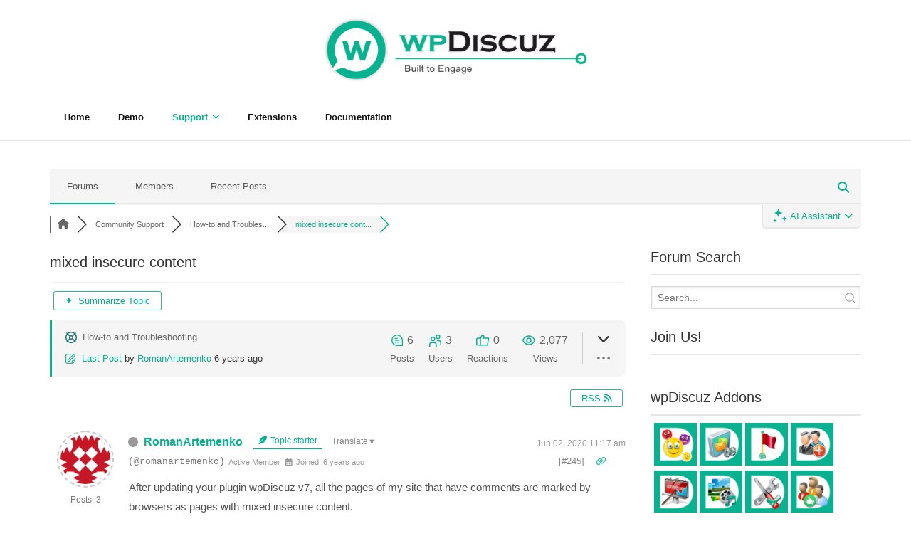

--- FILE ---
content_type: text/html; charset=UTF-8
request_url: https://wpdiscuz.com/community/troubleshooting/mixed-insecure-content/
body_size: 28922
content:
<!DOCTYPE html>

<html lang="en-US">
<head>
<meta charset="UTF-8" />
<meta name="viewport" content="width=device-width" />
<link rel="profile" href="//gmpg.org/xfn/11" />
<link rel="pingback" href="https://wpdiscuz.com/xmlrpc.php" />

<meta name='robots' content='index, follow, max-image-preview:large, max-snippet:-1, max-video-preview:-1' />
<!-- Speed of this site is optimised by WP Performance Score Booster plugin v2.2.3 - https://dipakgajjar.com/wp-performance-score-booster/ -->

<!-- wpForo SEO -->
<link rel="canonical" href="https://wpdiscuz.com/community/troubleshooting/mixed-insecure-content/" />
<meta name="description" content="After updating your plugin wpDiscuz v7, all the pages of my site that have comments are marked by browsers as pages with mixed insecure content.If I d..." />
<meta property="og:title" content="mixed insecure content" />
<meta property="og:description" content="After updating your plugin wpDiscuz v7, all the pages of my site that have comments are marked by browsers as pages with mixed insecure content.If I d..." />
<meta property="og:url" content="https://wpdiscuz.com/community/troubleshooting/mixed-insecure-content/" />
<meta property="og:locale" content="en_US" />
<meta property="og:image" content="https://wpdiscuz.com/wp-content/uploads/wpforo/attachments/2038/thumbnail/228-2020-06-0209-55-23.png" />
<meta property="og:site_name" content="wpDiscuz - WordPress Comment Plugin" />
<meta property="og:type" content="website" />
<meta name="twitter:description" content="After updating your plugin wpDiscuz v7, all the pages of my site that have comments are marked by browsers as pages with mixed insecure content.If I d..."/>
<meta name="twitter:title" content="mixed insecure content" />
<meta property="twitter:card" content="summary_large_image" />
<meta property="twitter:image" content="https://wpdiscuz.com/wp-content/uploads/wpforo/attachments/2038/thumbnail/228-2020-06-0209-55-23.png" />
<!-- wpForo SEO End -->

<!-- wpForo Schema -->
            <script type="application/ld+json">
                {
                  "@context": "https://schema.org",
                  "@type": "DiscussionForumPosting",
                  "mainEntityOfPage": "https://wpdiscuz.com/community/troubleshooting/mixed-insecure-content/",
                  "headline": "mixed insecure content",
                  "text": "After updating your plugin wpDiscuz v7, all the pages of my site that have comments are marked by browsers as pages with mixed insecure content.If I deactivate your plugin, then this problem disappears.   &quot;Parts of this page (such as images) are not protected.&quot; An analysis of these pages showed that some elements of the comments plugin, such as rating stars and Bubble, have HTTP: // links    &quot;http://www.w3.org/2000/svg&quot;","image": [{ "@type": "ImageObject", "url": "https://wpdiscuz.com/wp-content/uploads/wpforo/attachments/2038/thumbnail/228-2020-06-0209-55-23.png"},{ "@type": "ImageObject", "url": "https://wpdiscuz.com/wp-content/uploads/wpforo/attachments/2038/thumbnail/229-2020-06-0209-59-04.png"}],
                  "url": "https://wpdiscuz.com/community/troubleshooting/mixed-insecure-content/",
                   "author": {
                        "@type": "Person",
                        "name": "RomanArtemenko",
	                    "url": "https://wpdiscuz.com/participant/romanartemenko/",
                        "agentInteractionStatistic": {
                            "@type": "InteractionCounter",
                            "interactionType": "https://schema.org/WriteAction",
                            "userInteractionCount": 3
                        }
                    },
                  "datePublished": "2020-06-02T07:17:00Z",
                  "interactionStatistic": {
                    "@type": "InteractionCounter",
                    "interactionType": "https://schema.org/LikeAction",
                    "userInteractionCount": 6
                  }
                  ,"comment": [{
                   "@type": "Comment",
                   "text": "Hi @romanartemenko, Thank you for leeting us know. We&#039;ll fix the issue in the next update.",
                   "datePublished": "2020-06-02T07:59:53Z",
                   "author": {
                        "@type": "Person",
                        "name": "Asti",
	                    "url": "https://wpdiscuz.com/participant/asti/",
                        "agentInteractionStatistic": {
                            "@type": "InteractionCounter",
                            "interactionType": "https://schema.org/WriteAction",
                            "userInteractionCount": 8211
                        }
                    }
                 },{
                   "@type": "Comment",
                   "text": "Theis not a URL. This is a namespace XML:Posted by: @romanartemenko After updating your plugin wpDiscuz v7, all the pages of my site that have comments are marked by browsers as pages with mixed insecure content.As a matter of fact, this is not a security issue. However, we&#039;ll try to replace all SVG paths tonext update, so it should remove the SSL security message.",
                   "datePublished": "2020-06-02T08:04:33Z",
                   "author": {
                        "@type": "Person",
                        "name": "Tom",
	                    "url": "https://wpdiscuz.com/participant/tomson/",
                        "agentInteractionStatistic": {
                            "@type": "InteractionCounter",
                            "interactionType": "https://schema.org/WriteAction",
                            "userInteractionCount": 512
                        }
                    }
                 }]
                }
              </script>
<!-- wpForo Schema End -->


	<!-- This site is optimized with the Yoast SEO plugin v26.7 - https://yoast.com/wordpress/plugins/seo/ -->
	<title>mixed insecure content &#8211; How-to and Troubleshooting &#8211; wpDiscuz Support Forum</title>
	<meta property="og:locale" content="en_US" />
	<meta property="article:modified_time" content="2024-04-03T09:23:41+00:00" />
	<meta property="og:image" content="https://wpdiscuz.com/wp-content/uploads/2020/09/wpForo-WordPress-Forum-Plugin-banner.png" />
	<meta name="twitter:label1" content="Est. reading time" />
	<meta name="twitter:data1" content="1 minute" />
	<!-- / Yoast SEO plugin. -->


<link rel='dns-prefetch' href='//www.google.com' />
<link rel='dns-prefetch' href='//www.googletagmanager.com' />
<link rel='dns-prefetch' href='//fonts.googleapis.com' />
<link rel="alternate" type="application/rss+xml" title="wpDiscuz - WordPress Comment Plugin &raquo; Feed" href="https://wpdiscuz.com/feed/" />
<link rel="alternate" type="application/rss+xml" title="wpDiscuz - WordPress Comment Plugin &raquo; Comments Feed" href="https://wpdiscuz.com/comments/feed/" />
<link rel="alternate" title="oEmbed (JSON)" type="application/json+oembed" href="https://wpdiscuz.com/wp-json/oembed/1.0/embed?url=https%3A%2F%2Fwpdiscuz.com%2Fcommunity%2F" />
<link rel="alternate" title="oEmbed (XML)" type="text/xml+oembed" href="https://wpdiscuz.com/wp-json/oembed/1.0/embed?url=https%3A%2F%2Fwpdiscuz.com%2Fcommunity%2F&#038;format=xml" />
<style id='wp-img-auto-sizes-contain-inline-css' type='text/css'>
img:is([sizes=auto i],[sizes^="auto," i]){contain-intrinsic-size:3000px 1500px}
/*# sourceURL=wp-img-auto-sizes-contain-inline-css */
</style>
<link rel='stylesheet' id='wedocs-block-style-css' href='https://wpdiscuz.com/wp-content/plugins/wedocs/assets/build/style-block.css?ver=6.9' type='text/css' media='all' />
<style id='wp-emoji-styles-inline-css' type='text/css'>

	img.wp-smiley, img.emoji {
		display: inline !important;
		border: none !important;
		box-shadow: none !important;
		height: 1em !important;
		width: 1em !important;
		margin: 0 0.07em !important;
		vertical-align: -0.1em !important;
		background: none !important;
		padding: 0 !important;
	}
/*# sourceURL=wp-emoji-styles-inline-css */
</style>
<link rel='stylesheet' id='wp-block-library-css' href='https://wpdiscuz.com/wp-includes/css/dist/block-library/style.min.css?ver=6.9' type='text/css' media='all' />
<style id='classic-theme-styles-inline-css' type='text/css'>
/*! This file is auto-generated */
.wp-block-button__link{color:#fff;background-color:#32373c;border-radius:9999px;box-shadow:none;text-decoration:none;padding:calc(.667em + 2px) calc(1.333em + 2px);font-size:1.125em}.wp-block-file__button{background:#32373c;color:#fff;text-decoration:none}
/*# sourceURL=/wp-includes/css/classic-themes.min.css */
</style>
<style id='global-styles-inline-css' type='text/css'>
:root{--wp--preset--aspect-ratio--square: 1;--wp--preset--aspect-ratio--4-3: 4/3;--wp--preset--aspect-ratio--3-4: 3/4;--wp--preset--aspect-ratio--3-2: 3/2;--wp--preset--aspect-ratio--2-3: 2/3;--wp--preset--aspect-ratio--16-9: 16/9;--wp--preset--aspect-ratio--9-16: 9/16;--wp--preset--color--black: #000000;--wp--preset--color--cyan-bluish-gray: #abb8c3;--wp--preset--color--white: #ffffff;--wp--preset--color--pale-pink: #f78da7;--wp--preset--color--vivid-red: #cf2e2e;--wp--preset--color--luminous-vivid-orange: #ff6900;--wp--preset--color--luminous-vivid-amber: #fcb900;--wp--preset--color--light-green-cyan: #7bdcb5;--wp--preset--color--vivid-green-cyan: #00d084;--wp--preset--color--pale-cyan-blue: #8ed1fc;--wp--preset--color--vivid-cyan-blue: #0693e3;--wp--preset--color--vivid-purple: #9b51e0;--wp--preset--gradient--vivid-cyan-blue-to-vivid-purple: linear-gradient(135deg,rgb(6,147,227) 0%,rgb(155,81,224) 100%);--wp--preset--gradient--light-green-cyan-to-vivid-green-cyan: linear-gradient(135deg,rgb(122,220,180) 0%,rgb(0,208,130) 100%);--wp--preset--gradient--luminous-vivid-amber-to-luminous-vivid-orange: linear-gradient(135deg,rgb(252,185,0) 0%,rgb(255,105,0) 100%);--wp--preset--gradient--luminous-vivid-orange-to-vivid-red: linear-gradient(135deg,rgb(255,105,0) 0%,rgb(207,46,46) 100%);--wp--preset--gradient--very-light-gray-to-cyan-bluish-gray: linear-gradient(135deg,rgb(238,238,238) 0%,rgb(169,184,195) 100%);--wp--preset--gradient--cool-to-warm-spectrum: linear-gradient(135deg,rgb(74,234,220) 0%,rgb(151,120,209) 20%,rgb(207,42,186) 40%,rgb(238,44,130) 60%,rgb(251,105,98) 80%,rgb(254,248,76) 100%);--wp--preset--gradient--blush-light-purple: linear-gradient(135deg,rgb(255,206,236) 0%,rgb(152,150,240) 100%);--wp--preset--gradient--blush-bordeaux: linear-gradient(135deg,rgb(254,205,165) 0%,rgb(254,45,45) 50%,rgb(107,0,62) 100%);--wp--preset--gradient--luminous-dusk: linear-gradient(135deg,rgb(255,203,112) 0%,rgb(199,81,192) 50%,rgb(65,88,208) 100%);--wp--preset--gradient--pale-ocean: linear-gradient(135deg,rgb(255,245,203) 0%,rgb(182,227,212) 50%,rgb(51,167,181) 100%);--wp--preset--gradient--electric-grass: linear-gradient(135deg,rgb(202,248,128) 0%,rgb(113,206,126) 100%);--wp--preset--gradient--midnight: linear-gradient(135deg,rgb(2,3,129) 0%,rgb(40,116,252) 100%);--wp--preset--font-size--small: 13px;--wp--preset--font-size--medium: 20px;--wp--preset--font-size--large: 36px;--wp--preset--font-size--x-large: 42px;--wp--preset--spacing--20: 0.44rem;--wp--preset--spacing--30: 0.67rem;--wp--preset--spacing--40: 1rem;--wp--preset--spacing--50: 1.5rem;--wp--preset--spacing--60: 2.25rem;--wp--preset--spacing--70: 3.38rem;--wp--preset--spacing--80: 5.06rem;--wp--preset--shadow--natural: 6px 6px 9px rgba(0, 0, 0, 0.2);--wp--preset--shadow--deep: 12px 12px 50px rgba(0, 0, 0, 0.4);--wp--preset--shadow--sharp: 6px 6px 0px rgba(0, 0, 0, 0.2);--wp--preset--shadow--outlined: 6px 6px 0px -3px rgb(255, 255, 255), 6px 6px rgb(0, 0, 0);--wp--preset--shadow--crisp: 6px 6px 0px rgb(0, 0, 0);}:where(.is-layout-flex){gap: 0.5em;}:where(.is-layout-grid){gap: 0.5em;}body .is-layout-flex{display: flex;}.is-layout-flex{flex-wrap: wrap;align-items: center;}.is-layout-flex > :is(*, div){margin: 0;}body .is-layout-grid{display: grid;}.is-layout-grid > :is(*, div){margin: 0;}:where(.wp-block-columns.is-layout-flex){gap: 2em;}:where(.wp-block-columns.is-layout-grid){gap: 2em;}:where(.wp-block-post-template.is-layout-flex){gap: 1.25em;}:where(.wp-block-post-template.is-layout-grid){gap: 1.25em;}.has-black-color{color: var(--wp--preset--color--black) !important;}.has-cyan-bluish-gray-color{color: var(--wp--preset--color--cyan-bluish-gray) !important;}.has-white-color{color: var(--wp--preset--color--white) !important;}.has-pale-pink-color{color: var(--wp--preset--color--pale-pink) !important;}.has-vivid-red-color{color: var(--wp--preset--color--vivid-red) !important;}.has-luminous-vivid-orange-color{color: var(--wp--preset--color--luminous-vivid-orange) !important;}.has-luminous-vivid-amber-color{color: var(--wp--preset--color--luminous-vivid-amber) !important;}.has-light-green-cyan-color{color: var(--wp--preset--color--light-green-cyan) !important;}.has-vivid-green-cyan-color{color: var(--wp--preset--color--vivid-green-cyan) !important;}.has-pale-cyan-blue-color{color: var(--wp--preset--color--pale-cyan-blue) !important;}.has-vivid-cyan-blue-color{color: var(--wp--preset--color--vivid-cyan-blue) !important;}.has-vivid-purple-color{color: var(--wp--preset--color--vivid-purple) !important;}.has-black-background-color{background-color: var(--wp--preset--color--black) !important;}.has-cyan-bluish-gray-background-color{background-color: var(--wp--preset--color--cyan-bluish-gray) !important;}.has-white-background-color{background-color: var(--wp--preset--color--white) !important;}.has-pale-pink-background-color{background-color: var(--wp--preset--color--pale-pink) !important;}.has-vivid-red-background-color{background-color: var(--wp--preset--color--vivid-red) !important;}.has-luminous-vivid-orange-background-color{background-color: var(--wp--preset--color--luminous-vivid-orange) !important;}.has-luminous-vivid-amber-background-color{background-color: var(--wp--preset--color--luminous-vivid-amber) !important;}.has-light-green-cyan-background-color{background-color: var(--wp--preset--color--light-green-cyan) !important;}.has-vivid-green-cyan-background-color{background-color: var(--wp--preset--color--vivid-green-cyan) !important;}.has-pale-cyan-blue-background-color{background-color: var(--wp--preset--color--pale-cyan-blue) !important;}.has-vivid-cyan-blue-background-color{background-color: var(--wp--preset--color--vivid-cyan-blue) !important;}.has-vivid-purple-background-color{background-color: var(--wp--preset--color--vivid-purple) !important;}.has-black-border-color{border-color: var(--wp--preset--color--black) !important;}.has-cyan-bluish-gray-border-color{border-color: var(--wp--preset--color--cyan-bluish-gray) !important;}.has-white-border-color{border-color: var(--wp--preset--color--white) !important;}.has-pale-pink-border-color{border-color: var(--wp--preset--color--pale-pink) !important;}.has-vivid-red-border-color{border-color: var(--wp--preset--color--vivid-red) !important;}.has-luminous-vivid-orange-border-color{border-color: var(--wp--preset--color--luminous-vivid-orange) !important;}.has-luminous-vivid-amber-border-color{border-color: var(--wp--preset--color--luminous-vivid-amber) !important;}.has-light-green-cyan-border-color{border-color: var(--wp--preset--color--light-green-cyan) !important;}.has-vivid-green-cyan-border-color{border-color: var(--wp--preset--color--vivid-green-cyan) !important;}.has-pale-cyan-blue-border-color{border-color: var(--wp--preset--color--pale-cyan-blue) !important;}.has-vivid-cyan-blue-border-color{border-color: var(--wp--preset--color--vivid-cyan-blue) !important;}.has-vivid-purple-border-color{border-color: var(--wp--preset--color--vivid-purple) !important;}.has-vivid-cyan-blue-to-vivid-purple-gradient-background{background: var(--wp--preset--gradient--vivid-cyan-blue-to-vivid-purple) !important;}.has-light-green-cyan-to-vivid-green-cyan-gradient-background{background: var(--wp--preset--gradient--light-green-cyan-to-vivid-green-cyan) !important;}.has-luminous-vivid-amber-to-luminous-vivid-orange-gradient-background{background: var(--wp--preset--gradient--luminous-vivid-amber-to-luminous-vivid-orange) !important;}.has-luminous-vivid-orange-to-vivid-red-gradient-background{background: var(--wp--preset--gradient--luminous-vivid-orange-to-vivid-red) !important;}.has-very-light-gray-to-cyan-bluish-gray-gradient-background{background: var(--wp--preset--gradient--very-light-gray-to-cyan-bluish-gray) !important;}.has-cool-to-warm-spectrum-gradient-background{background: var(--wp--preset--gradient--cool-to-warm-spectrum) !important;}.has-blush-light-purple-gradient-background{background: var(--wp--preset--gradient--blush-light-purple) !important;}.has-blush-bordeaux-gradient-background{background: var(--wp--preset--gradient--blush-bordeaux) !important;}.has-luminous-dusk-gradient-background{background: var(--wp--preset--gradient--luminous-dusk) !important;}.has-pale-ocean-gradient-background{background: var(--wp--preset--gradient--pale-ocean) !important;}.has-electric-grass-gradient-background{background: var(--wp--preset--gradient--electric-grass) !important;}.has-midnight-gradient-background{background: var(--wp--preset--gradient--midnight) !important;}.has-small-font-size{font-size: var(--wp--preset--font-size--small) !important;}.has-medium-font-size{font-size: var(--wp--preset--font-size--medium) !important;}.has-large-font-size{font-size: var(--wp--preset--font-size--large) !important;}.has-x-large-font-size{font-size: var(--wp--preset--font-size--x-large) !important;}
:where(.wp-block-post-template.is-layout-flex){gap: 1.25em;}:where(.wp-block-post-template.is-layout-grid){gap: 1.25em;}
:where(.wp-block-term-template.is-layout-flex){gap: 1.25em;}:where(.wp-block-term-template.is-layout-grid){gap: 1.25em;}
:where(.wp-block-columns.is-layout-flex){gap: 2em;}:where(.wp-block-columns.is-layout-grid){gap: 2em;}
:root :where(.wp-block-pullquote){font-size: 1.5em;line-height: 1.6;}
/*# sourceURL=global-styles-inline-css */
</style>
<link rel='stylesheet' id='shuttle-bootstrap-css' href='https://wpdiscuz.com/wp-content/themes/shuttle/lib/extentions/bootstrap/css/bootstrap.min.css?ver=2.3.2' type='text/css' media='all' />
<link rel='stylesheet' id='shuttle-style-css' href='https://wpdiscuz.com/wp-content/themes/shuttle/style.css?ver=6.9' type='text/css' media='all' />
<link rel='stylesheet' id='shuttle-style-ibusiness-css' href='https://wpdiscuz.com/wp-content/themes/shuttle-ibusiness/style.css?ver=1.0.5' type='text/css' media='all' />
<link rel='stylesheet' id='shuttle-google-fonts-css' href='//fonts.googleapis.com/css?family=Open+Sans%3A300%2C400%2C600%2C700&#038;subset=latin%2Clatin-ext' type='text/css' media='all' />
<link rel='stylesheet' id='prettyPhoto-css' href='https://wpdiscuz.com/wp-content/themes/shuttle/lib/extentions/prettyPhoto/css/prettyPhoto.css?ver=3.1.6' type='text/css' media='all' />
<link rel='stylesheet' id='dashicons-css' href='https://wpdiscuz.com/wp-includes/css/dashicons.min.css?ver=6.9' type='text/css' media='all' />
<link rel='stylesheet' id='font-awesome-css' href='https://wpdiscuz.com/wp-content/plugins/elementor/assets/lib/font-awesome/css/font-awesome.min.css?ver=4.7.0' type='text/css' media='all' />
<link rel='stylesheet' id='shuttle-shortcodes-css' href='https://wpdiscuz.com/wp-content/themes/shuttle/styles/style-shortcodes.css?ver=1.5.0' type='text/css' media='all' />
<link rel='stylesheet' id='wpforo-font-awesome-css' href='https://wpdiscuz.com/wp-content/plugins/wpforo/assets/css/font-awesome/css/fontawesome-all.min.css?ver=6.1.1' type='text/css' media='all' />
<link rel='stylesheet' id='wpforo-style-css' href='https://wpdiscuz.com/wp-content/plugins/wpforo/themes/2026/style.css?ver=3.0.0.0' type='text/css' media='all' />
<link rel='stylesheet' id='wpforo-widgets-css' href='https://wpdiscuz.com/wp-content/plugins/wpforo/themes/2026/widgets.css?ver=3.0.0.0' type='text/css' media='all' />
<link rel='stylesheet' id='wpdreams-asl-basic-css' href='https://wpdiscuz.com/wp-content/plugins/ajax-search-lite/css/style.basic.css?ver=4.13.4' type='text/css' media='all' />
<style id='wpdreams-asl-basic-inline-css' type='text/css'>

					div[id*='ajaxsearchlitesettings'].searchsettings .asl_option_inner label {
						font-size: 0px !important;
						color: rgba(0, 0, 0, 0);
					}
					div[id*='ajaxsearchlitesettings'].searchsettings .asl_option_inner label:after {
						font-size: 11px !important;
						position: absolute;
						top: 0;
						left: 0;
						z-index: 1;
					}
					.asl_w_container {
						width: 100%;
						margin: 0px 0px 0px 0px;
						min-width: 200px;
					}
					div[id*='ajaxsearchlite'].asl_m {
						width: 100%;
					}
					div[id*='ajaxsearchliteres'].wpdreams_asl_results div.resdrg span.highlighted {
						font-weight: bold;
						color: rgba(217, 49, 43, 1);
						background-color: rgba(238, 238, 238, 1);
					}
					div[id*='ajaxsearchliteres'].wpdreams_asl_results .results img.asl_image {
						width: 70px;
						height: 70px;
						object-fit: cover;
					}
					div[id*='ajaxsearchlite'].asl_r .results {
						max-height: none;
					}
					div[id*='ajaxsearchlite'].asl_r {
						position: absolute;
					}
				
						div.asl_r.asl_w.vertical .results .item::after {
							display: block;
							position: absolute;
							bottom: 0;
							content: '';
							height: 1px;
							width: 100%;
							background: #D8D8D8;
						}
						div.asl_r.asl_w.vertical .results .item.asl_last_item::after {
							display: none;
						}
					 #ajaxsearchlite1 .probox, div.asl_w .probox{border: 2px solid #07b290}
div.asl_w .probox .promagnifier .innericon svg{fill:#07b290}

div.asl_r .results .item .asl_content h3, div.asl_r .results .item .asl_content h3 a{color:#07b290}
/*# sourceURL=wpdreams-asl-basic-inline-css */
</style>
<link rel='stylesheet' id='wpdreams-asl-instance-css' href='https://wpdiscuz.com/wp-content/plugins/ajax-search-lite/css/style-curvy-blue.css?ver=4.13.4' type='text/css' media='all' />
<link rel='stylesheet' id='wpf-embed-css' href='https://wpdiscuz.com/wp-content/plugins/wpforo-embeds/assets/css/embed.css?ver=3.0.9' type='text/css' media='all' />
<link rel='stylesheet' id='wpforo-prefix-style-css' href='https://wpdiscuz.com/wp-content/plugins/wpforo-topic-prefix/assets/css/prefix.css?ver=3.2.4' type='text/css' media='all' />
<link rel='stylesheet' id='blueimp-gallery-style-css' href='https://wpdiscuz.com/wp-content/plugins/wpforo-advanced-attachments/wpf-third-party/file-uploader/css/blueimp-gallery.min.css?ver=3.1.2' type='text/css' media='all' />
<link rel='stylesheet' id='wpfa-style-css' href='https://wpdiscuz.com/wp-content/plugins/wpforo-advanced-attachments/assets/css/style.css?ver=3.1.2' type='text/css' media='all' />
<link rel='stylesheet' id='shuttle-responsive-css' href='https://wpdiscuz.com/wp-content/themes/shuttle/styles/style-responsive.css?ver=1.5.0' type='text/css' media='all' />
<link rel='stylesheet' id='wpforo-dynamic-style-css' href='https://wpdiscuz.com/wp-content/uploads/wpforo/assets/colors.css?ver=3.0.0.0.250b90dbce8faff05744d5cc2f61691f' type='text/css' media='all' />
<script type="text/javascript" src="https://wpdiscuz.com/wp-includes/js/jquery/jquery.min.js?ver=3.7.1" id="jquery-core-js"></script>
<script type="text/javascript" src="https://wpdiscuz.com/wp-includes/js/jquery/jquery-migrate.min.js?ver=3.4.1" id="jquery-migrate-js"></script>
<script type="text/javascript" src="https://wpdiscuz.com/wp-content/themes/shuttle/lib/scripts/plugins/sticky/jquery.sticky.js?ver=true" id="sticky-js"></script>
<script type="text/javascript" src="https://wpdiscuz.com/wp-content/uploads/wpforo/assets/phrases.js?ver=3.0.0.0.5ee674ac61e9dd9f9d0c9e05330ba4c0" id="wpforo-dynamic-phrases-js"></script>
<script async defer type="text/javascript" src="https://www.google.com/recaptcha/api.js?onload=wpForoReCallback&amp;render=explicit&amp;ver=6.9" id="wpforo_recaptcha-js"></script>
<script async defer type="text/javascript" id="wpforo_recaptcha-js-after">
/* <![CDATA[ */
var wpForoReCallback = function(){
		    setTimeout(function () {
                if( typeof grecaptcha !== 'undefined' && typeof grecaptcha.render === 'function' ){
                    var rc_widgets = document.getElementsByClassName('wpforo_recaptcha_widget');
                    if( rc_widgets.length ){
                        var i;
                        for (i = 0; i < rc_widgets.length; i++) {
                            if( rc_widgets[i].firstElementChild === null ){
                                rc_widgets[i].innerHtml = '';
                                grecaptcha.render(
                                    rc_widgets[i], { 'sitekey': '6LcuehATAAAAAGcJ-XtAugvzAsojS47dAvuYI4G_', 'theme': 'light' }
                                );
                            }
                        }
                    }
                }
            }, 800);
		}
//# sourceURL=wpforo_recaptcha-js-after
/* ]]> */
</script>

<!-- Google tag (gtag.js) snippet added by Site Kit -->
<!-- Google Analytics snippet added by Site Kit -->
<script type="text/javascript" src="https://www.googletagmanager.com/gtag/js?id=GT-K8GX5LB8" id="google_gtagjs-js" async></script>
<script type="text/javascript" id="google_gtagjs-js-after">
/* <![CDATA[ */
window.dataLayer = window.dataLayer || [];function gtag(){dataLayer.push(arguments);}
gtag("set","linker",{"domains":["wpdiscuz.com"]});
gtag("js", new Date());
gtag("set", "developer_id.dZTNiMT", true);
gtag("config", "GT-K8GX5LB8");
 window._googlesitekit = window._googlesitekit || {}; window._googlesitekit.throttledEvents = []; window._googlesitekit.gtagEvent = (name, data) => { var key = JSON.stringify( { name, data } ); if ( !! window._googlesitekit.throttledEvents[ key ] ) { return; } window._googlesitekit.throttledEvents[ key ] = true; setTimeout( () => { delete window._googlesitekit.throttledEvents[ key ]; }, 5 ); gtag( "event", name, { ...data, event_source: "site-kit" } ); }; 
//# sourceURL=google_gtagjs-js-after
/* ]]> */
</script>
<link rel="https://api.w.org/" href="https://wpdiscuz.com/wp-json/" /><link rel="alternate" title="JSON" type="application/json" href="https://wpdiscuz.com/wp-json/wp/v2/pages/7583" /><link rel="EditURI" type="application/rsd+xml" title="RSD" href="https://wpdiscuz.com/xmlrpc.php?rsd" />
<meta name="generator" content="WordPress 6.9" />
<link rel='shortlink' href='https://wpdiscuz.com/?p=7583' />
<meta name="generator" content="Site Kit by Google 1.168.0" />				<link rel="preconnect" href="https://fonts.gstatic.com" crossorigin />
				<link rel="preload" as="style" href="//fonts.googleapis.com/css?family=Open+Sans&display=swap" />
								<link rel="stylesheet" href="//fonts.googleapis.com/css?family=Open+Sans&display=swap" media="all" />
				<meta name="generator" content="Elementor 3.34.1; features: additional_custom_breakpoints; settings: css_print_method-external, google_font-enabled, font_display-auto">
			<style>
				.e-con.e-parent:nth-of-type(n+4):not(.e-lazyloaded):not(.e-no-lazyload),
				.e-con.e-parent:nth-of-type(n+4):not(.e-lazyloaded):not(.e-no-lazyload) * {
					background-image: none !important;
				}
				@media screen and (max-height: 1024px) {
					.e-con.e-parent:nth-of-type(n+3):not(.e-lazyloaded):not(.e-no-lazyload),
					.e-con.e-parent:nth-of-type(n+3):not(.e-lazyloaded):not(.e-no-lazyload) * {
						background-image: none !important;
					}
				}
				@media screen and (max-height: 640px) {
					.e-con.e-parent:nth-of-type(n+2):not(.e-lazyloaded):not(.e-no-lazyload),
					.e-con.e-parent:nth-of-type(n+2):not(.e-lazyloaded):not(.e-no-lazyload) * {
						background-image: none !important;
					}
				}
			</style>
			<noscript><style>.lazyload[data-src]{display:none !important;}</style></noscript><style>.lazyload{background-image:none !important;}.lazyload:before{background-image:none !important;}</style><link rel="icon" href="https://wpdiscuz.com/wp-content/uploads/2019/12/Logo-2-80x80.png" sizes="32x32" />
<link rel="icon" href="https://wpdiscuz.com/wp-content/uploads/2019/12/Logo-2.png" sizes="192x192" />
<link rel="apple-touch-icon" href="https://wpdiscuz.com/wp-content/uploads/2019/12/Logo-2.png" />
<meta name="msapplication-TileImage" content="https://wpdiscuz.com/wp-content/uploads/2019/12/Logo-2.png" />
		<style type="text/css" id="wp-custom-css">
			.wedocs-single-wrap ul,
.wedocs-single-wrap ol{list-style: inherit; margin-left:40px}
.docs.type-docs .entry-title{ margin: 30px 0 35px 0; font-weight:400;}
.wedocs-single-wrap .wedocs-sidebar{width:30%;}
body.postid-3549 .wedocs-single-wrap .wedocs-sidebar {display: none;}
body.postid-3549 .wedocs-single-wrap .wedocs-single-content { width: 100%;}
.wpd-doc{padding: 30px 5px 0px 5px;}
.wpd-doc h2{border-bottom: 3px solid #999;color: #0e8e75;
padding: 2px 0px 20px 2px;font-weight:400; font-size:28px;}
.wpd-doc h2 i{margin-right:7px;font-size:30px; }
.wpd-doc h2 span{font-weight: 400!important;}
.wpd-doc ul{ list-style: none; margin-left: 0px;}
.wpd-doc li{ display: inline-block; margin: 20px 5px 0px 5px; text-align:center; }
.wpd-doc li a{ border: 1px dotted #008080;; padding: 5px 20px; display: inline-block;  background-color:#f7fffd;  min-width:220px;}
.wpd-doc li a:hover{background-color:#07B290; color:#ffffff; text-decoration:none; }
.wedocs-single-wrap .wedocs-sidebar ul.doc-nav-list > li.current_page_parent > a, 
.wedocs-single-wrap .wedocs-sidebar ul.doc-nav-list > li.current_page_item > a, 
.wedocs-single-wrap .wedocs-sidebar ul.doc-nav-list > li.current_page_ancestor > a { background: #07B290;}
.wedocs-single-wrap .wedocs-single-content article .entry-content img{padding:10px;  margin-top: 10px; margin-bottom: 10px;}
body.postid-5770 .wedocs-single-wrap .wedocs-sidebar{display: none;}
body.postid-5770 .wedocs-single-wrap .wedocs-single-content {width: 100%;}
.wedocs-single-wrap .entry-content a{min-width:300px;}
.wedocs-shortcode-wrap .wedocs-docs-list.col-2 {background-color: #fff;}
.doc-field-usage{margin-top:15px}
.doc-field-usage pre{line-height: 2;font-size: 14px;font-size: 15px;color: #005500;white-space: pre !important; padding: 30.5px 20px!important;}

.wedocs-single-wrap .wedocs-single-content article .entry-content {
    box-sizing: border-box;
}
.single .entry-content {
    background-color:#fff;
}
.header-style2 #header-links{
    margin-bottom: 6px;
}
.wedocs-single-wrap .wedocs-single-content article .entry-content img{
	display: inline-block;
}
.docs.type-docs .entry-title{
    margin: 0;
}
.elementor-element-3e6da8a ul {margin-left: 35px;}
#comments {
    margin-top: 30px;
}
#wpdcom .wc-field-submit input[type="submit"] {
    text-transform: none;
    font-weight: 500;
}
#wpd-7-download:hover{box-shadow:0px 0px 15px #ccc;}
body.home #content{padding-top:25px!important; }
body.home #header{border-bottom: none;}
body.wpforo #intro{display:none;}
.wpd-support h1{line-height:1.55;}
.wedocs-single-wrap .wedocs-single-content article .entry-content pre{ overflow-x: auto; }
#wpdcom .wpd-reply {margin-left: 45px;}
#wpdcom blockquote {background:#f5f5f5!important; margin-top:15px; margin-bottom:5px;}
.ql-editor blockquote, .ql-editor q{padding:5px;}
.ql-editor blockquote::before, .ql-editor q::before{display:none;}
.entry-content #wpforo-wrap  img{display: initial;}
.wpd-comment-text pre {
    margin-top: 15px;
}
#wpdcom .wmu-comment-attachments img.wmu-attached-image{height: auto!important;}
#wpdcom .wpd-form-col-right .wpd-field-group.wpd-field-single .wpd-field-group-title{margin-bottom: 8px;}
#header .header-links > ul > li.menu-parent > a::after, #header-sticky .header-links > ul > li.menu-parent > a::after {
    font-family: "Font Awesome 5 Free";
}
div[id*="ajaxsearchlite"].wpdreams_asl_container{margin-bottom:30px;}

#wpdcom .wpd-comment-text blockquote {
    margin: 5px auto 5px 2px;
padding: 10px 10px 12px 60px;
font-size: 14px;
color: #888;
border-left: #ccc 2px solid;
}

#wpdcom .wpd-comment-text blockquote::before {
    left: 12px;
    top: 39px;
}
blockquote:before, q:before {
    display: none;
}
#wpforo #wpforo-wrap .wpfl-2 .wpforo-last-post-title a.wpf-new-button {
display: inline-block;
width: auto;
}
.header-style2 #header .menu > li.menu-hover > a, .header-style2 #header .menu > li.current_page_item > a, .header-style2 #header .menu > li.current-menu-ancestor > a, .header-style2 #header .menu > li > a:hover {
    background-color: transparent;
    color: #07b290;
    border: none !important;
}
#header .menu > li.menu-hover > a, #header .menu > li.current_page_item > a, #header .menu > li.current-menu-ancestor > a, #header .menu > li > a:hover, #header-sticky .menu > li.menu-hover > a, #header-sticky .menu > li.current_page_item > a, #header-sticky .menu > li.current-menu-ancestor > a, #header-sticky .menu > li > a:hover {
    color: #07b290;
}		</style>
		</head>

<body class="wp-singular page-template-default page page-id-7583 wp-custom-logo wp-theme-shuttle wp-child-theme-shuttle-ibusiness theme-shuttle layout-sidebar-none intro-on layout-responsive header-style2 wpf-green wpft-post wpf-guest wpfu-group-4 wpf-theme-2026 wpf-is_standalone-0 wpf-boardid-0 is_wpforo_page-1 is_wpforo_url-1 is_wpforo_shortcode_page-0 wpforo wpforo-ts elementor-default elementor-kit-7696">

<div id="body-core" class="hfeed site">

	<a class="skip-link screen-reader-text" href="#content">Skip to content</a>
	<!-- .skip-link -->

	<header>
	<div id="site-header">

			
		<div id="pre-header">
		<div class="wrap-safari">
		<div id="pre-header-core" class="main-navigation">
  
			
			
		</div>
		</div>
		</div>
		<!-- #pre-header -->

				<div id="header">
		<div id="header-core">

			<div id="logo">
			<a href="https://wpdiscuz.com/" class="custom-logo-link" rel="home"><img width="492" height="120" src="[data-uri]" class="custom-logo lazyload" alt="wpDiscuz &#8211; WordPress Comment Plugin" decoding="async"   data-src="https://wpdiscuz.com/wp-content/uploads/2019/12/wpDiscuz-WordPress-Comment-Plugin-Logo.png" data-srcset="https://wpdiscuz.com/wp-content/uploads/2019/12/wpDiscuz-WordPress-Comment-Plugin-Logo.png 492w, https://wpdiscuz.com/wp-content/uploads/2019/12/wpDiscuz-WordPress-Comment-Plugin-Logo-300x73.png 300w" data-sizes="auto" data-eio-rwidth="492" data-eio-rheight="120" /><noscript><img width="492" height="120" src="https://wpdiscuz.com/wp-content/uploads/2019/12/wpDiscuz-WordPress-Comment-Plugin-Logo.png" class="custom-logo" alt="wpDiscuz &#8211; WordPress Comment Plugin" decoding="async" srcset="https://wpdiscuz.com/wp-content/uploads/2019/12/wpDiscuz-WordPress-Comment-Plugin-Logo.png 492w, https://wpdiscuz.com/wp-content/uploads/2019/12/wpDiscuz-WordPress-Comment-Plugin-Logo-300x73.png 300w" sizes="(max-width: 492px) 100vw, 492px" data-eio="l" /></noscript></a>			</div>

			<div id="header-links" class="main-navigation">
			<div id="header-links-inner" class="header-links">

				<ul id="menu-main-menu" class="menu"><li id="menu-item-6943" class="menu-item menu-item-type-post_type menu-item-object-page menu-item-home"><a href="https://wpdiscuz.com/"><span>Home</span></a></li>
<li id="menu-item-3403" class="menu-item menu-item-type-post_type menu-item-object-page"><a href="https://wpdiscuz.com/demo/"><span>Demo</span></a></li>
<li id="menu-item-7468" class="menu-item menu-item-type-post_type menu-item-object-page current-menu-ancestor current-menu-parent current_page_parent current_page_ancestor menu-item-has-children"><a href="https://wpdiscuz.com/support/"><span>Support</span></a>
<ul class="sub-menu">
	<li id="menu-item-7586" class="menu-item menu-item-type-post_type menu-item-object-page current-menu-item page_item page-item-7583 current_page_item"><a href="https://wpdiscuz.com/community/">Community Support</a></li>
	<li id="menu-item-13777" class="menu-item menu-item-type-custom menu-item-object-custom"><a href="https://gvectors.com/wpdiscuz-pro-support/">Pro Support</a></li>
</ul>
</li>
<li id="menu-item-7471" class="menu-item menu-item-type-post_type menu-item-object-page"><a href="https://wpdiscuz.com/extend-wpdiscuz/"><span>Extensions</span></a></li>
<li id="menu-item-15871" class="menu-item menu-item-type-custom menu-item-object-custom"><a href="https://wpdiscuz.com/docs/wpdiscuz-7/"><span>Documentation</span></a></li>
</ul>				
							</div>
			</div>
			<!-- #header-links .main-navigation -->

			<div id="header-nav"><a class="btn-navbar" data-toggle="collapse" data-target=".nav-collapse" tabindex="0"><span class="icon-bar"></span><span class="icon-bar"></span><span class="icon-bar"></span></a></div>
		</div>
		</div>
		<!-- #header -->

		<div id="header-responsive"><div id="header-responsive-inner" class="responsive-links nav-collapse collapse"><ul id="menu-main-menu-1" class=""><li id="res-menu-item-6943" class="menu-item menu-item-type-post_type menu-item-object-page menu-item-home"><a href="https://wpdiscuz.com/"><span>Home</span></a></li>
<li id="res-menu-item-3403" class="menu-item menu-item-type-post_type menu-item-object-page"><a href="https://wpdiscuz.com/demo/"><span>Demo</span></a></li>
<li id="res-menu-item-7468" class="menu-item menu-item-type-post_type menu-item-object-page current-menu-ancestor current-menu-parent current_page_parent current_page_ancestor menu-item-has-children"><a href="https://wpdiscuz.com/support/"><span>Support</span></a>
<ul class="sub-menu">
	<li id="res-menu-item-7586" class="menu-item menu-item-type-post_type menu-item-object-page current-menu-item page_item page-item-7583 current_page_item"><a href="https://wpdiscuz.com/community/">&#45; Community Support</a></li>
	<li id="res-menu-item-13777" class="menu-item menu-item-type-custom menu-item-object-custom"><a href="https://gvectors.com/wpdiscuz-pro-support/">&#45; Pro Support</a></li>
</ul>
</li>
<li id="res-menu-item-7471" class="menu-item menu-item-type-post_type menu-item-object-page"><a href="https://wpdiscuz.com/extend-wpdiscuz/"><span>Extensions</span></a></li>
<li id="res-menu-item-15871" class="menu-item menu-item-type-custom menu-item-object-custom"><a href="https://wpdiscuz.com/docs/wpdiscuz-7/"><span>Documentation</span></a></li>
</ul></div></div>
		
		
		
		
		
	</div>


	</header>
	<!-- header -->

		
	<div id="content">
	<div id="content-core">

		<div id="main">
		<div id="main-core">
			
				
		<article id="post-7583" class="post-7583 page type-page status-publish hentry">

		<div class="gv-plugin-info" style="height: 60px; margin: 0px auto 25px auto; text-align: center; max-width: 760px; display: none;"><a href="https://wpforo.com"><img decoding="async" style="display: block; width: 100%;" title="Meet the Best Free WordPress Forum Plugin" src="[data-uri]" alt="wpDiscuz - WordPress Comment Plugin" data-src="https://wpdiscuz.com/wp-content/uploads/2020/09/wpForo-WordPress-Forum-Plugin-banner.png" class="lazyload" data-eio-rwidth="905" data-eio-rheight="70" /><noscript><img decoding="async" style="display: block; width: 100%;" title="Meet the Best Free WordPress Forum Plugin" src="https://wpdiscuz.com/wp-content/uploads/2020/09/wpForo-WordPress-Forum-Plugin-banner.png" alt="wpDiscuz - WordPress Comment Plugin" data-eio="l" /></noscript></a></div>
<div style="display: none;">The effects of alcohol on <a style="text-decoration: none; color: #333;" title="sustanon 250" href="https://body-muscles.com/product-tag/sustanon-250-testosterone-mix/">sustanon 250</a> leucine for – real weight loss &amp; bodybuilding benefits?</div>
<div id="wpforo">
    <div id="wpforo-wrap" class="wpf-green wpft-post wpf-guest wpfu-group-4 wpf-theme-2026 wpf-is_standalone-0 wpf-boardid-0 is_wpforo_page-1 is_wpforo_url-1 is_wpforo_shortcode_page-0 wpforo">
		
		
	
	        <div id="wpforo-menu">
			            <div class="wpf-left" style="display:table-cell">
				                    <span class="wpf-res-menu"><i class="fas fa-bars"></i></span>
					<ul id="wpf-menu" class="wpf-menu"><li id="menu-item-7573" class="wpforo-home wpforo-active menu-item menu-item-type-custom menu-item-object-custom menu-item-7573"><a href="https://wpdiscuz.com/community/">Forums</a></li>
<li id="menu-item-7574" class="wpforo-members menu-item menu-item-type-custom menu-item-object-custom menu-item-7574"><a href="https://wpdiscuz.com/participants/">Members</a></li>
<li id="menu-item-7575" class="wpforo-recent menu-item menu-item-type-custom menu-item-object-custom menu-item-7575"><a href="https://wpdiscuz.com/community/recent/">Recent Posts</a></li>
</ul>								            </div>
            <div class="wpf-bar-right wpf-search">
								                    <div class="wpf-search-form">
                        <form action="https://wpdiscuz.com/community/" method="get">
							                            <i class="fas fa-search"></i><input class="wpf-search-field" name="wpfs" type="text" value="" style="margin-right:10px;"/>
                        </form>
                    </div>
				            </div>
			        </div>
		    <div class="wpforo-ai-helper" data-ai-preferences="{&quot;language&quot;:&quot;en_US&quot;,&quot;max_results&quot;:5}">
        <div class="wpf-ai-helper-content">
            <div class="wpf-ai-helper-inner">
                <!-- Tabs Navigation -->
                <div class="wpf-ai-tabs">
                                        <div class="wpf-ai-tab wpf-ai-tab-active" data-tab="ai-search">
                        <i class="fas fa-search"></i>
                        <span>Search</span>
                    </div>
                                                                                <div class="wpf-ai-tab-close">
                        <i class="fas fa-times"></i>
                        <span>Close</span>
                    </div>
                </div>

                <!-- Tab Content: AI Search -->
                                <div class="wpf-ai-tab-content wpf-ai-tab-content-active" data-tab-content="ai-search">
                    <!-- Search Mode Toggle -->
                    <div class="wpf-ai-search-toggle">
                        <div class="wpf-ai-search-mode wpf-ai-search-mode-active" data-mode="ai">
                            AI Search                        </div>
                        <div class="wpf-ai-search-mode" data-mode="classic">
                            Classic Search                        </div>
                    </div>

                    <!-- AI Search Form -->
                    <div class="wpf-ai-search-form wpf-ai-search-form-active" data-search-form="ai">
                        <form class="wpf-ai-form" method="post">
                            <div class="wpf-ai-input-wrap">
                                <div class="wpf-ai-input-icon wpf-ai-icon-left">
                                    <svg viewBox="0 0 24 24" fill="currentColor">
                                        <path d="M9.5 2l1.5 4.5L15.5 8l-4.5 1.5L9.5 14l-1.5-4.5L3.5 8l4.5-1.5L9.5 2z"/>
                                        <path d="M18 12l1 3 3 1-3 1-1 3-1-3-3-1 3-1 1-3z"/>
                                    </svg>
                                </div>
                                <input type="text" name="wpf_ai_query" class="wpf-ai-input" placeholder="Describe what you're looking for..." autocomplete="off" />
                                <button type="submit" class="wpf-ai-submit">
                                    <i class="fas fa-search"></i>
                                </button>
                            </div>
                        </form>
                        <!-- AI Search Results -->
                        <div class="wpf-ai-results" style="display: none;">
                            <div class="wpf-ai-results-list"></div>
                            <div class="wpf-ai-results-more" style="display: none;">
                                <button type="button" class="wpf-ai-more-btn">More Results</button>
                            </div>
                        </div>
                    </div>

                    <!-- Classic Search Form -->
                    <div class="wpf-ai-search-form" data-search-form="classic">
                                <form action="https://wpdiscuz.com/community/" method="get">
                        <div class="wpforo-table">
                <div class="wpforo-tr">
                    <div class="wpforo-td wpfw-60 wpfltd">
                        <span class="wpf-search-label wpfcl-1">&nbsp;Search Phrase:</span><br>
                        <label>
                            <input type="text" name="wpfs" class="wpfs" value="" autofocus>
                        </label>
                    </div>
                    <div class="wpforo-td wpfw-40 wpfrtd">
                        <span class="wpf-search-label wpfcl-1">&nbsp;Search Type:</span><br>
                        <label>
                            <select name="wpfin" class="wpfin">
                                <option value="entire-posts" >&nbsp;Search Entire Posts</option>
                                <option value="titles-only" >&nbsp;Search Titles Only</option>
                                <option value="tag" >&nbsp;Find Topics by Tags</option>
                                <option value="user-posts" >&nbsp;Find Posts by User</option>
                                <option value="user-topics" >&nbsp;Find Topics Started by User</option>
                            </select>
                        </label>
                    </div>
                </div>
            </div>
            <div class="wpforo-table wpf-toggle-wrap wpf-search-advanced-wrap" >
                <div class="wpforo-tr">
                    <div class="wpforo-td wpfw-100 wpfrtd wpf-toggle">
                        <span class="wpf-toggle-button wpf-toggle-advanced">
                            <i class="fas fa-chevron-down wpf-ico"></i>Advanced search options                        </span>
                    </div>
                </div>
                <div class="wpforo-tr wpf-cfields">
                    <div class="wpforo-td wpfw-100 wpfltd wpf-last">
                        <div class="wpf-search-advanced-fields">
                            <div class="wpforo-table">
                                <div class="wpforo-tr">
                                    <div class="wpforo-td wpfw-60 wpfltd">
                                        <span class="wpf-search-label wpfcl-1">&nbsp;Search in Forums:</span><br>
                                        <label>
                                            <select name="wpff[]" class="wpff" multiple="multiple">
                                                            <option value="13"  disabled  > FAQ Forum</option>            <option value="14"  > — Frequently Asked Questions</option>            <option value="6"  disabled  > Community Support</option>            <option value="11"  > — Plugin Update Issues</option>            <option value="7"  > — How-to and Troubleshooting</option>            <option value="10"  > — wpDiscuz Integration</option>            <option value="9"  > — General Discussions</option>            <option value="12"  > — Inline Commenting</option>            <option value="8"  > — Bug Reports</option>            <option value="3"  disabled  > wpDiscuz News &amp; Announcements</option>            <option value="4"  > — wpDiscuz Announcements</option>                                            </select>
                                        </label>
                                    </div>
                                    <div class="wpforo-td wpfw-40 wpfrtd">
                                        <span class="wpf-search-label wpfcl-1">&nbsp;Search in date period:</span><br>
                                        <label>
                                            <select name="wpfd" class="wpfd">
                                                <option value="0" selected>&nbsp;Any Date</option>
                                                <option value="1" >&nbsp;Last 24 hours</option>
                                                <option value="7" >&nbsp;Last Week</option>
                                                <option value="30" >&nbsp;Last Month</option>
                                                <option value="90" >&nbsp;Last 3 Months</option>
                                                <option value="180" >&nbsp;Last 6 Months</option>
                                                <option value="365" >&nbsp;Last Year ago</option>
                                            </select>
                                        </label>
                                        <br>
                                        <span class="wpf-search-label wpfcl-1">&nbsp;Sort Search Results by:</span><br>
                                        <label>
                                            <select class="wpfob" name="wpfob">
                                                <option value="relevancy" >&nbsp;Relevancy</option>
                                                <option value="date" >&nbsp;Date</option>
                                                <option value="user" >&nbsp;User</option>
                                                <option value="forum" >&nbsp;Forum</option>
                                            </select>
                                        </label><br>
                                        <label>
                                            <select class="wpfo" name="wpfo">
                                                <option value="desc" >&nbsp;Descending order</option>
                                                <option value="asc" >&nbsp;Ascending order</option>
                                            </select>
                                        </label>
                                    </div>
                                </div>
                            </div>
                        </div>
                    </div>
                </div>
            </div>
                        <div class="wpforo-table wpf-search-footer">
                <div class="wpforo-tr">
                    <div class="wpforo-td wpfw-100 wpfrtd wpf-last">
                        <input type="submit" class="wpf-search" value="Search">
                    </div>
                </div>
            </div>
        </form>
                            </div>
                </div>
                
                <!-- Tab Content: AI Chat -->
                
                <!-- Tab Content: Preferences -->
                            </div>
        </div>
        <div class="wpf-ai-helper-bar">
            <div class="wpf-ai-helper-toggle">
                <svg class="wpf-ai-sparkle-icon" viewBox="0 0 24 24" fill="currentColor" width="24" height="24">
                    <path d="M9.5 2l1.5 4.5L15.5 8l-4.5 1.5L9.5 14l-1.5-4.5L3.5 8l4.5-1.5L9.5 2z"/>
                    <path d="M18 12l1 3 3 1-3 1-1 3-1-3-3-1 3-1 1-3z"/>
                    <path d="M5 16l.67 2 2 .67-2 .66L5 21.33l-.67-2-2-.66 2-.67L5 16z"/>
                </svg>
                <span>AI Assistant</span>
                <i class="fas fa-chevron-down wpf-ai-toggle-icon"></i>
            </div>
        </div>
    </div>
	    <div class="wpforo-subtop">
					
        <style>.wpf-item-element {
                display: inline;
            }</style>
        <div class="wpf-breadcrumb" itemscope="" itemtype="https://schema.org/BreadcrumbList">
                                <div itemprop="itemListElement" itemscope="" itemtype="https://schema.org/ListItem" class="wpf-item-element wpf-root">
                        <a itemprop="item" href="https://wpdiscuz.com/community/" title="Forums"><i
                                    class="fas fa-home"></i><span itemprop="name" style="display:none;">Forums</span></a>
                        <meta itemprop="position" content="1">
                    </div>
                                                                                                                                    <div class="wpf-item-element" itemprop="itemListElement" itemscope="" itemtype="https://schema.org/ListItem"><a itemprop="item"
                                                                                                                                                href="https://wpdiscuz.com/community/support/"
                                                                                                                                                title="Community Support"><span
                                                itemprop="name">Community Support</span></a>
                                    <meta itemprop="position" content="2">
                                </div>
                                                                                                                                            <div class="wpf-item-element" itemprop="itemListElement" itemscope="" itemtype="https://schema.org/ListItem"><a itemprop="item"
                                                                                                                                                href="https://wpdiscuz.com/community/troubleshooting/"
                                                                                                                                                title="How-to and Troubleshooting"><span
                                                itemprop="name">How-to and Troubles...</span></a>
                                    <meta itemprop="position" content="3">
                                </div>
                                                                                                                    <div class="wpf-item-element active"><span>mixed insecure cont...</span></div>
                                        <span class="wpf-end">&nbsp;</span>
                            </div>
        				        <div class="wpf-clear"></div>
					        <div class="wpf-notifications">
            <div class="wpf-notification-head">
                <svg width="12" height="12" xmlns="http://www.w3.org/2000/svg" viewBox="0 0 448 512">
                    <path fill="currentColor"
                          d="M224 0c-17.7 0-32 14.3-32 32V51.2C119 66 64 130.6 64 208v25.4c0 45.4-15.5 89.5-43.8 124.9L5.3 377c-5.8 7.2-6.9 17.1-2.9 25.4S14.8 416 24 416H424c9.2 0 17.6-5.3 21.6-13.6s2.9-18.2-2.9-25.4l-14.9-18.6C399.5 322.9 384 278.8 384 233.4V208c0-77.4-55-142-128-156.8V32c0-17.7-14.3-32-32-32zm0 96c61.9 0 112 50.1 112 112v25.4c0 47.9 13.9 94.6 39.7 134.6H72.3C98.1 328 112 281.3 112 233.4V208c0-61.9 50.1-112 112-112zm64 352H224 160c0 17 6.7 33.3 18.7 45.3s28.3 18.7 45.3 18.7s33.3-6.7 45.3-18.7s18.7-28.3 18.7-45.3z"/>
                </svg> Notifications
                </div>
            <div class="wpf-notification-content">
                <div class="wpf-nspin">
                    <svg width="24" height="24" viewBox="0 0 24 24">
                        <g stroke="currentColor">
                            <circle cx="12" cy="12" r="9.5" fill="none" stroke-linecap="round" stroke-width="3">
                                <animate attributeName="stroke-dasharray" calcMode="spline" dur="1.5s" keySplines="0.42,0,0.58,1;0.42,0,0.58,1;0.42,0,0.58,1" keyTimes="0;0.475;0.95;1"
                                         repeatCount="indefinite" values="0 150;42 150;42 150;42 150"></animate>
                                <animate attributeName="stroke-dashoffset" calcMode="spline" dur="1.5s" keySplines="0.42,0,0.58,1;0.42,0,0.58,1;0.42,0,0.58,1" keyTimes="0;0.475;0.95;1"
                                         repeatCount="indefinite" values="0;-16;-59;-59"></animate>
                            </circle>
                            <animateTransform attributeName="transform" dur="2s" repeatCount="indefinite" type="rotate" values="0 12 12;360 12 12"></animateTransform>
                        </g>
                    </svg>
                </div>
            </div>
            <div class="wpf-notification-actions">
                <span class="wpf-action wpf-notification-action-clear-all" data-foro_n="16fadff0fe">Clear all
    </span>
            </div>
        </div>
				    </div>
	
        <div class="wpforo-main ">
            <div class="wpforo-content " >
				
            <div class="wpf-head-bar">
                <div class="wpf-head-title">
					<h1 id="wpforo-title">mixed insecure content</h1>                </div>
                <div class="wpf-action-link">
					<span class="wpf-subscribe-topic">&nbsp;</span>		<span class="wpf-ai-summarize-btn wpf-button-outlined"
			data-topicid="245"
			data-nonce="518f319f81"
			title="Summarize Topic">
			<span class="wpf-ai-star">&#10022;</span> Summarize Topic		</span>
							                </div>
            </div>
            		<div class="wpf-ai-summary-container" id="wpf-ai-summary-245" data-topicid="245" style="display: none;">
			<div class="wpf-ai-summary-loading" style="display: none;">
				<span class="wpf-ai-loading-stars">
					<span class="wpf-ai-star">&#10022;</span>
					<span class="wpf-ai-star">&#10022;</span>
					<span class="wpf-ai-star">&#10022;</span>
				</span>
				<span class="wpf-ai-loading-text">AI is analyzing the discussion...</span>
			</div>
			<div class="wpf-ai-summary-content"></div>
			<div class="wpf-ai-summary-footer" style="display: none;">
				<span class="wpf-ai-summary-info">
					<span class="wpf-ai-summary-credits"></span>
				</span>
				<button type="button" class="wpf-ai-summary-close" title="Close">
					<svg xmlns="http://www.w3.org/2000/svg" width="14" height="14" viewBox="0 0 24 24" fill="none" stroke="currentColor" stroke-width="2" stroke-linecap="round" stroke-linejoin="round"><line x1="18" y1="6" x2="6" y2="18"></line><line x1="6" y1="6" x2="18" y2="18"></line></svg>
				</button>
			</div>
		</div>
					
<div class="wpfl-4 wpforo-section">

    <div class="wpforo-post-head">
            <div class="wpforo-topic-head-wrap"
         data-forumid="7"
         data-topicid="245"
         data-userid="2038"
         data-isowner="0"
    >
		            <div class="wpf-post-head-top">    <div class="wpf-post-info">
        <span class="wpf-post-info-forum"><i style="color: #1E7275;" class="far fa-life-ring"></i> How-to and Troubleshooting</span>
        <div>
            <a href="https://wpdiscuz.com/community/troubleshooting/mixed-insecure-content/#post-1114">
                <svg style="height: 14px; margin-right: 5px; vertical-align: text-top; margin-top: 1px;" xmlns="http://www.w3.org/2000/svg" viewBox="0 0 24 24">
                    <path d="M18.656.93,6.464,13.122A4.966,4.966,0,0,0,5,16.657V18a1,1,0,0,0,1,1H7.343a4.966,4.966,0,0,0,3.535-1.464L23.07,5.344a3.125,3.125,0,0,0,0-4.414A3.194,3.194,0,0,0,18.656.93Zm3,3L9.464,16.122A3.02,3.02,0,0,1,7.343,17H7v-.343a3.02,3.02,0,0,1,.878-2.121L20.07,2.344a1.148,1.148,0,0,1,1.586,0A1.123,1.123,0,0,1,21.656,3.93Z"/>
                    <path d="M23,8.979a1,1,0,0,0-1,1V15H18a3,3,0,0,0-3,3v4H5a3,3,0,0,1-3-3V5A3,3,0,0,1,5,2h9.042a1,1,0,0,0,0-2H5A5.006,5.006,0,0,0,0,5V19a5.006,5.006,0,0,0,5,5H16.343a4.968,4.968,0,0,0,3.536-1.464l2.656-2.658A4.968,4.968,0,0,0,24,16.343V9.979A1,1,0,0,0,23,8.979ZM18.465,21.122a2.975,2.975,0,0,1-1.465.8V18a1,1,0,0,1,1-1h3.925a3.016,3.016,0,0,1-.8,1.464Z"/>
                </svg>
                <span class="">Last Post</span>
            </a>
            <span>by</span> <a href="https://wpdiscuz.com/participant/romanartemenko/" style="color: #05b28f"  title="RomanArtemenko">RomanArtemenko</a> <span
                    class="wpforo-date wpforo-date-ago">6 years ago</span>
			        </div>
    </div>
    <div class="wpf-post-stat">
        <div class="wpf-post-stat-box">
                    <span class="wpf-tstat">
                        <svg style="height: 16px;" xmlns="http://www.w3.org/2000/svg" viewBox="0 0 24 24"><g id="_01_align_center" data-name="01 align center"><path
                                        d="M24,24H12.018A12,12,0,1,1,24,11.246l0,.063ZM12.018,2a10,10,0,1,0,0,20H22V11.341A10.018,10.018,0,0,0,12.018,2Z"/><rect x="7" y="7" width="6" height="2"/><rect
                                        x="7" y="11" width="10" height="2"/><rect x="7" y="15" width="10" height="2"/></g></svg>
                        6                    </span>
            <span class="wpf-tlabel">Posts</span>
        </div>
        <div class="wpf-post-stat-box">
                    <span class="wpf-tstat">
                        <svg style="height: 17px;" viewBox="0 0 24 24" xmlns="http://www.w3.org/2000/svg" data-name="Layer 1"><path
                                    d="m7.5 13a4.5 4.5 0 1 1 4.5-4.5 4.505 4.505 0 0 1 -4.5 4.5zm0-7a2.5 2.5 0 1 0 2.5 2.5 2.5 2.5 0 0 0 -2.5-2.5zm7.5 14a5.006 5.006 0 0 0 -5-5h-5a5.006 5.006 0 0 0 -5 5v4h2v-4a3 3 0 0 1 3-3h5a3 3 0 0 1 3 3v4h2zm2.5-11a4.5 4.5 0 1 1 4.5-4.5 4.505 4.505 0 0 1 -4.5 4.5zm0-7a2.5 2.5 0 1 0 2.5 2.5 2.5 2.5 0 0 0 -2.5-2.5zm6.5 14a5.006 5.006 0 0 0 -5-5h-4v2h4a3 3 0 0 1 3 3v4h2z"/></svg>
                        3                    </span>
            <span class="wpf-tlabel">Users</span>
        </div>
        <div class="wpf-post-stat-box">
                    <span class="wpf-tstat">
                        <svg xmlns="http://www.w3.org/2000/svg" viewBox="0 0 24 24"><g id="_01_align_center" data-name="01 align center"><path
                                        d="M15.021,7l.336-2.041a3.044,3.044,0,0,0-4.208-3.287A3.139,3.139,0,0,0,9.582,3.225L7.717,7H3a3,3,0,0,0-3,3v9a3,3,0,0,0,3,3H22.018L24,10.963,24.016,7ZM2,19V10A1,1,0,0,1,3,9H7V20H3A1,1,0,0,1,2,19Zm20-8.3L20.33,20H9V8.909l2.419-4.9A1.07,1.07,0,0,1,13.141,3.8a1.024,1.024,0,0,1,.233.84L12.655,9H22Z"/></g></svg>
                        0                    </span>
            <span class="wpf-tlabel">Reactions</span>
        </div>
        <div class="wpf-post-stat-box">
                    <span class="wpf-tstat">
                        <svg xmlns="http://www.w3.org/2000/svg" viewBox="0 0 24 24"><g id="_01_align_center" data-name="01 align center"><path
                                        d="M23.821,11.181v0C22.943,9.261,19.5,3,12,3S1.057,9.261.179,11.181a1.969,1.969,0,0,0,0,1.64C1.057,14.739,4.5,21,12,21s10.943-6.261,11.821-8.181A1.968,1.968,0,0,0,23.821,11.181ZM12,19c-6.307,0-9.25-5.366-10-6.989C2.75,10.366,5.693,5,12,5c6.292,0,9.236,5.343,10,7C21.236,13.657,18.292,19,12,19Z"/><path
                                        d="M12,7a5,5,0,1,0,5,5A5.006,5.006,0,0,0,12,7Zm0,8a3,3,0,1,1,3-3A3,3,0,0,1,12,15Z"/></g></svg>
                        2,077                    </span>
            <span class="wpf-tlabel">Views</span>
        </div>
        <div class="wpf-post-stat-box wpf-pb-more" wpf-tooltip="Topic overview and more..." wpf-tooltip-size="middle">
            <i class="fas fa-chevron-down" style="font-size: 18px;"></i>
            <span><svg xmlns="http://www.w3.org/2000/svg" viewBox="0 0 24 24" width="30" height="30"><circle cx="21.517" cy="12.066" r="2.5"/><circle cx="12" cy="12" r="2.5"/><circle
                            cx="2.5" cy="12"
                            r="2.5"/></svg></span>
        </div>
    </div>
	</div>
            <div class="wpf-topic-more-info" style="display: none;"></div>
		        <div class="wpf-post-head-bottom">
            <div class="wpf-left">
                <div class="wpf-manage-link">
					<span class="wpforo-action-buttons-wrap"></span>                </div>
            </div>
            <div class="wpf-right">
								<span class="wpforo-action-buttons-wrap"></span>				
                    <a href="https://wpdiscuz.com/community/troubleshooting/mixed-insecure-content/?type=rss2&#038;forum=7&#038;topic=245"                title="Topic RSS Feed" target="_blank" class="wpf-button-outlined">
                <span class="">RSS</span> <i class="fas fa-rss wpfsx"></i>
            </a>
                        </div>
        </div>
    </div>
	    </div>

        <div id="wpf_moderation_tools" class="wpf-tools">
            </div>
    
    
                    <div id="post-1104" data-postid="1104"
             data-userid="2038"
             data-mention="romanartemenko"
             data-isowner="0"
             class="post-wrap reply-wrap wpfn-1 wpfp-first">
                        <div class="wpforo-post wpf-parent-post wpfcl-1">
                <div class="wpf-left">
                                            <div class="wpf-author-avatar"><img alt='' src="[data-uri]"  class="avatar avatar-80 photo lazyload" height='80' width='80' data-src="https://secure.gravatar.com/avatar/d02d1770a886ddd2e32d12547e08614c36c41228b4517c4104d3275bbf9b2dc1?s=160&d=identicon&r=g" decoding="async" data-srcset="https://secure.gravatar.com/avatar/d02d1770a886ddd2e32d12547e08614c36c41228b4517c4104d3275bbf9b2dc1?s=160&#038;d=identicon&#038;r=g 2x" data-eio-rwidth="80" data-eio-rheight="80" /><noscript><img alt='' src='https://secure.gravatar.com/avatar/d02d1770a886ddd2e32d12547e08614c36c41228b4517c4104d3275bbf9b2dc1?s=160&#038;d=identicon&#038;r=g' srcset='https://secure.gravatar.com/avatar/d02d1770a886ddd2e32d12547e08614c36c41228b4517c4104d3275bbf9b2dc1?s=160&#038;d=identicon&#038;r=g 2x' class='avatar avatar-80 photo' height='80' width='80' data-eio="l" /></noscript></div>
                                        <div class="wpf-author-data">
                                                                                                                                <div class="wpf-author-posts">Posts: 3</div>                    </div>
                    <div id="wpforo-memberinfo-1104" class="wpforo-memberinfo">
                                                    <div class="wpf-member-profile-buttons">
                                <a class="wpf-member-profile-button" title="Profile" href="https://wpdiscuz.com/participant/romanartemenko/" ><svg height="12" width="12" xmlns="http://www.w3.org/2000/svg" viewBox="0 0 448 512"><path fill="currentColor" d="M224 256A128 128 0 1 0 224 0a128 128 0 1 0 0 256zm-45.7 48C79.8 304 0 383.8 0 482.3C0 498.7 13.3 512 29.7 512H418.3c16.4 0 29.7-13.3 29.7-29.7C448 383.8 368.2 304 269.7 304H178.3z"/></svg></a><a class="wpf-member-profile-button" title="Messages" href="https://wpdiscuz.com/participant/romanartemenko/messages/" data-unreads="0"><i class="fas fa-envelope"></i></a>                                            <div class="wpf-member-socnet-wrap">
                                            </div>
                                        </div>
                                            </div>
                </div>
                <div class="wpf-right">
                    <div class="wpf-content-head">
                        <div class="wpf-content-head-top">
                            <div class="wpf-author">
                                <div class="wpf-author-name"><span>
                            <i class="fas fa-circle wpfsx wpfcl-0" title="Offline"></i>
            
        </span>&nbsp;<a href="https://wpdiscuz.com/participant/romanartemenko/" style="color: #05b28f"  title="RomanArtemenko">RomanArtemenko</a></div>
                                                                    <div class="wpf-author-title"></div>
                                                                <span class="wpf-post-starter"><i class="fas fa-feather-alt"></i> Topic starter
</span>                                		<div class="wpf-ai-translate-wrapper" data-postid="1104">
			<div class="wpf-ai-translate-btn" title="Translate this post">
				<span class="wpf-ai-translate-label">Translate</span>
				<span class="wpf-ai-translate-arrow">▼</span>
			</div>
			<div class="wpf-ai-translate-dropdown">
									<div class="wpf-ai-translate-option" data-lang="en">
						English					</div>
									<div class="wpf-ai-translate-option" data-lang="es">
						Spanish					</div>
									<div class="wpf-ai-translate-option" data-lang="fr">
						French					</div>
									<div class="wpf-ai-translate-option" data-lang="de">
						German					</div>
									<div class="wpf-ai-translate-option" data-lang="it">
						Italian					</div>
									<div class="wpf-ai-translate-option" data-lang="pt">
						Portuguese					</div>
									<div class="wpf-ai-translate-option" data-lang="ru">
						Russian					</div>
									<div class="wpf-ai-translate-option" data-lang="zh">
						Chinese					</div>
									<div class="wpf-ai-translate-option" data-lang="ja">
						Japanese					</div>
									<div class="wpf-ai-translate-option" data-lang="ko">
						Korean					</div>
									<div class="wpf-ai-translate-option" data-lang="ar">
						Arabic					</div>
									<div class="wpf-ai-translate-option" data-lang="hi">
						Hindi					</div>
									<div class="wpf-ai-translate-option" data-lang="nl">
						Dutch					</div>
									<div class="wpf-ai-translate-option" data-lang="pl">
						Polish					</div>
									<div class="wpf-ai-translate-option" data-lang="tr">
						Turkish					</div>
									<div class="wpf-ai-translate-option" data-lang="vi">
						Vietnamese					</div>
									<div class="wpf-ai-translate-option" data-lang="th">
						Thai					</div>
									<div class="wpf-ai-translate-option" data-lang="sv">
						Swedish					</div>
									<div class="wpf-ai-translate-option" data-lang="da">
						Danish					</div>
									<div class="wpf-ai-translate-option" data-lang="fi">
						Finnish					</div>
									<div class="wpf-ai-translate-option" data-lang="no">
						Norwegian					</div>
									<div class="wpf-ai-translate-option" data-lang="cs">
						Czech					</div>
									<div class="wpf-ai-translate-option" data-lang="hu">
						Hungarian					</div>
									<div class="wpf-ai-translate-option" data-lang="ro">
						Romanian					</div>
									<div class="wpf-ai-translate-option" data-lang="el">
						Greek					</div>
									<div class="wpf-ai-translate-option" data-lang="he">
						Hebrew					</div>
									<div class="wpf-ai-translate-option" data-lang="id">
						Indonesian					</div>
									<div class="wpf-ai-translate-option" data-lang="ms">
						Malay					</div>
									<div class="wpf-ai-translate-option" data-lang="uk">
						Ukrainian					</div>
									<div class="wpf-ai-translate-option" data-lang="bg">
						Bulgarian					</div>
									<div class="wpf-ai-translate-option" data-lang="hr">
						Croatian					</div>
									<div class="wpf-ai-translate-option" data-lang="sk">
						Slovak					</div>
									<div class="wpf-ai-translate-option" data-lang="sl">
						Slovenian					</div>
									<div class="wpf-ai-translate-option" data-lang="sr">
						Serbian					</div>
									<div class="wpf-ai-translate-option" data-lang="lt">
						Lithuanian					</div>
									<div class="wpf-ai-translate-option" data-lang="lv">
						Latvian					</div>
									<div class="wpf-ai-translate-option" data-lang="et">
						Estonian					</div>
							</div>
			<div class="wpf-ai-translate-original" style="display:none;">
				<span class="wpf-ai-translate-label">Show original</span>
			</div>
			<div class="wpf-ai-translate-loading" style="display:none;">
				<span class="wpf-ai-translate-spinner"></span>
				<span>Translating...</span>
			</div>
		</div>
		                            </div>
                            <div class="wpf-post-date">Jun 02, 2020 11:17 am</div>
                        </div>
                        <div class="wpf-content-head-bottom">
                            <div class="wpf-author">
                                <div class="wpf-author-nicename" title="You can mention a person using @nicename in post content to send that person an email message. When you post a topic or reply, forum sends an email message to the user letting them know that they have been mentioned on the post.">(@romanartemenko)</div>                                                                    <div class="wpf-author-title"><span class="wpf-member-title wpfrt" title="Rating Title">Active Member</span></div>
                                                                                                    <div class="wpf-author-joined"><i class="fas fa-calendar-alt"></i> Joined: 6 years ago                                    </div>                            </div>
                            <div class="wpf-post-btns">
                                <span class="wpforo-action-buttons-wrap"><span class="wpf-action wpf-topic-id" data-topicid="245" wpf-tooltip="Click to copy Topic ID" wpf-tooltip-position="top">[#245]</span><span class="wpf-action" data-copy-wpf-furl="https://wpdiscuz.com/community/troubleshooting/mixed-insecure-content/#post-1104" data-copy-wpf-shurl="https://wpdiscuz.com/community/postid/1104/" wpf-tooltip="Post link" wpf-tooltip-position="left"><i class="fas fa-link wpfsx"></i></span></span>                                    <div class="wpf-sb wpf-sb-top wpf-sb-4 sb-tt-expanded">
        <div class="wpf-sb-toggle"><i class="fas fa-share-alt" title="Share this post"></i>
        </div>
        <div class="wpf-sb-buttons"
             style="display: ;">
                                            </div>
    </div>
                                </div>
                        </div>
                    </div>
                    <div class="wpf-content">
                                                <div class="wpforo-post-content">
                            <p>After updating your plugin wpDiscuz v7, all the pages of my site that have comments are marked by browsers as pages with mixed insecure content.<br />If I deactivate your plugin, then this problem disappears.</p>
<figure data-attachids="228" contenteditable="false">
<div class="wpfa-item wpfa-img"><a href="https://wpdiscuz.com/wp-content/uploads/wpforo/attachments/2038/228-2020-06-0209-55-23.png" data-gallery="#wpf-content-blueimp-gallery" title="2020 06 02 09 55 23"><img decoding="async" src="[data-uri]" style="max-width: 400px; max-height: 300px;" alt="2020 06 02 09 55 23" title="2020 06 02 09 55 23" data-src="https://wpdiscuz.com/wp-content/uploads/wpforo/attachments/2038/thumbnail/228-2020-06-0209-55-23.png" class="lazyload" data-eio-rwidth="353" data-eio-rheight="45"><noscript><img decoding="async" src="https://wpdiscuz.com/wp-content/uploads/wpforo/attachments/2038/thumbnail/228-2020-06-0209-55-23.png" style="max-width: 400px; max-height: 300px;" alt="2020 06 02 09 55 23" title="2020 06 02 09 55 23" data-eio="l"></noscript></a></div>
</figure>
<figure data-attachids="229" contenteditable="false">
<div class="wpfa-item wpfa-img"><a href="https://wpdiscuz.com/wp-content/uploads/wpforo/attachments/2038/229-2020-06-0209-59-04.png" data-gallery="#wpf-content-blueimp-gallery" title="2020 06 02 09 59 04"><img decoding="async" src="[data-uri]" style="max-width: 400px; max-height: 300px;" alt="2020 06 02 09 59 04" title="2020 06 02 09 59 04" data-src="https://wpdiscuz.com/wp-content/uploads/wpforo/attachments/2038/thumbnail/229-2020-06-0209-59-04.png" class="lazyload" data-eio-rwidth="400" data-eio-rheight="284"><noscript><img decoding="async" src="https://wpdiscuz.com/wp-content/uploads/wpforo/attachments/2038/thumbnail/229-2020-06-0209-59-04.png" style="max-width: 400px; max-height: 300px;" alt="2020 06 02 09 59 04" title="2020 06 02 09 59 04" data-eio="l"></noscript></a></div>
</figure>
<p>"Parts of this page (such as images) are not protected."</p>
<p>An analysis of these pages showed that some elements of the comments plugin, such as rating stars and Bubble, have HTTP: // links</p>
<p> </p>
<p> "<strong>http:</strong>//www.w3.org/2000/svg"</p>
<p> </p>
<br style="margin: 0; padding:0; width:0; height: 0; clear: both">                        </div>
                        <div class="wpforo-post-meta">
                                                                                                                                                                                                    </div>
                    </div>
                    <div class="wpf-content-foot">
                                                <div class="wpf-reply">
                            <span class="wpforo-action-buttons-wrap"></span>                        </div>
                        <div class="wpf-buttons">
                            <span class="wpforo-action-buttons-wrap"><span wpf-tooltip="Quote" class="wpf-action not_reg_user"><i class="fas fa-quote-left wpfsx"></i></span></span>                        </div>
                    </div>
                    <div class="wpforo-post-footer">
                        <div class="reacted-users"></div>                    </div>
                    <div class="wpforo-portable-form-wrap"></div>
                </div>
            </div><!-- wpforo-post -->
                            <div class="wpforo-topic-meta">
                                    <div class="wpforo-post wpforo-tags wpfcl-1">
                                            <div class="wpf-tags-title">
                            <i class="fas fa-tag"></i> <span class="wpf-ttt">Topic Tags</span>
                        </div>
                                        <div class="wpf-tags wpf-tags-small">
                        </span>
                                                                                <tag wpf-tooltip="Topic Tag">
                                <a href="https://wpdiscuz.com/community/?wpfin=tag&wpfs=http">
                                                                            http                                                                                                            </a>
                            </tag>
                                                                                                            <tag wpf-tooltip="Topic Tag">
                                <a href="https://wpdiscuz.com/community/?wpfin=tag&wpfs=mixed content">
                                                                            mixed content                                                                                                            </a>
                            </tag>
                                                                        </div>
                    <div class="wpf-clear"></div>
                </div>
                                </div>
                            <script type="text/javascript">jQuery(document).ready(function ($) { if ($('#wpf-ttgg-1104').length) { $('#wpf-replies-sep').hide(); } });</script>
                <div id="wpf-replies-sep" class="wpf-replies-sep">
                    <div class="wpf-replies-title">                        <i class="far fa-comment"></i> <span class="wpf-replies-count">5</span> Replies                    </div>
                </div>
                                            </div><!-- post-wrap -->

        
        
                    <div id="post-1106" data-postid="1106"
             data-userid="407"
             data-mention="asti"
             data-isowner="0"
             class="post-wrap reply-wrap wpfn-2">
                        <div class="wpforo-post wpf-parent-post wpfcl-1">
                <div class="wpf-left">
                                            <div class="wpf-author-avatar"><img loading="lazy" decoding="async" class="avatar lazyload" src="[data-uri]"  alt="Asti" title="Asti" height="80" width="80"  data-src="//wpdiscuz.com/wp-content/uploads/wpforo/avatars/asti_407.png" data-eio-rwidth="96" data-eio-rheight="96"><noscript><img loading="lazy" decoding="async" class="avatar" src="//wpdiscuz.com/wp-content/uploads/wpforo/avatars/asti_407.png"  alt="Asti" title="Asti" height="80" width="80"  data-eio="l"></noscript></div>
                                        <div class="wpf-author-data">
                                                        <div class="author-rating-full"
         style="color:#e04a47"
         title="Member Rating Badge">
        <i class="fas fa-trophy"></i>        </div>                                                                                <div class="wpf-author-posts">Posts: 8211</div>                    </div>
                    <div id="wpforo-memberinfo-1106" class="wpforo-memberinfo">
                                                    <div class="wpf-member-profile-buttons">
                                <a class="wpf-member-profile-button" title="Profile" href="https://wpdiscuz.com/participant/asti/" ><svg height="12" width="12" xmlns="http://www.w3.org/2000/svg" viewBox="0 0 448 512"><path fill="currentColor" d="M224 256A128 128 0 1 0 224 0a128 128 0 1 0 0 256zm-45.7 48C79.8 304 0 383.8 0 482.3C0 498.7 13.3 512 29.7 512H418.3c16.4 0 29.7-13.3 29.7-29.7C448 383.8 368.2 304 269.7 304H178.3z"/></svg></a><a class="wpf-member-profile-button" title="Messages" href="https://wpdiscuz.com/participant/asti/messages/" data-unreads="0"><i class="fas fa-envelope"></i></a>                                            <div class="wpf-member-socnet-wrap">
                                                                                                                                    <a href="https://x.com/twitter.com/wpDiscuz" class="wpf-member-socnet-button" title="Asti - X.com">
                            <img decoding="async" src="[data-uri]" alt="Asti - X.com"
                                 title="Asti - X.com" data-src="https://wpdiscuz.com/wp-content/plugins/wpforo/assets/images/sn/twitter.png" class="lazyload" data-eio-rwidth="16" data-eio-rheight="16" /><noscript><img decoding="async" src="https://wpdiscuz.com/wp-content/plugins/wpforo/assets/images/sn/twitter.png" alt="Asti - X.com"
                                 title="Asti - X.com" data-eio="l" /></noscript>
                        </a>
                                                                </div>
                                        </div>
                                            </div>
                </div>
                <div class="wpf-right">
                    <div class="wpf-content-head">
                        <div class="wpf-content-head-top">
                            <div class="wpf-author">
                                <div class="wpf-author-name"><span>
                            <i class="fas fa-circle wpfsx wpfcl-0" title="Offline"></i>
            
        </span>&nbsp;<a href="https://wpdiscuz.com/participant/asti/" style="color: #ff3333"  title="Asti">Asti</a></div>
                                                                    <div class="wpf-author-title"><span class="wpf-member-title wpfut wpfug-1 wpfbr-b wpfcl-b" title="Usergroup">Support</span></div>
                                                                                                		<div class="wpf-ai-translate-wrapper" data-postid="1106">
			<div class="wpf-ai-translate-btn" title="Translate this post">
				<span class="wpf-ai-translate-label">Translate</span>
				<span class="wpf-ai-translate-arrow">▼</span>
			</div>
			<div class="wpf-ai-translate-dropdown">
									<div class="wpf-ai-translate-option" data-lang="en">
						English					</div>
									<div class="wpf-ai-translate-option" data-lang="es">
						Spanish					</div>
									<div class="wpf-ai-translate-option" data-lang="fr">
						French					</div>
									<div class="wpf-ai-translate-option" data-lang="de">
						German					</div>
									<div class="wpf-ai-translate-option" data-lang="it">
						Italian					</div>
									<div class="wpf-ai-translate-option" data-lang="pt">
						Portuguese					</div>
									<div class="wpf-ai-translate-option" data-lang="ru">
						Russian					</div>
									<div class="wpf-ai-translate-option" data-lang="zh">
						Chinese					</div>
									<div class="wpf-ai-translate-option" data-lang="ja">
						Japanese					</div>
									<div class="wpf-ai-translate-option" data-lang="ko">
						Korean					</div>
									<div class="wpf-ai-translate-option" data-lang="ar">
						Arabic					</div>
									<div class="wpf-ai-translate-option" data-lang="hi">
						Hindi					</div>
									<div class="wpf-ai-translate-option" data-lang="nl">
						Dutch					</div>
									<div class="wpf-ai-translate-option" data-lang="pl">
						Polish					</div>
									<div class="wpf-ai-translate-option" data-lang="tr">
						Turkish					</div>
									<div class="wpf-ai-translate-option" data-lang="vi">
						Vietnamese					</div>
									<div class="wpf-ai-translate-option" data-lang="th">
						Thai					</div>
									<div class="wpf-ai-translate-option" data-lang="sv">
						Swedish					</div>
									<div class="wpf-ai-translate-option" data-lang="da">
						Danish					</div>
									<div class="wpf-ai-translate-option" data-lang="fi">
						Finnish					</div>
									<div class="wpf-ai-translate-option" data-lang="no">
						Norwegian					</div>
									<div class="wpf-ai-translate-option" data-lang="cs">
						Czech					</div>
									<div class="wpf-ai-translate-option" data-lang="hu">
						Hungarian					</div>
									<div class="wpf-ai-translate-option" data-lang="ro">
						Romanian					</div>
									<div class="wpf-ai-translate-option" data-lang="el">
						Greek					</div>
									<div class="wpf-ai-translate-option" data-lang="he">
						Hebrew					</div>
									<div class="wpf-ai-translate-option" data-lang="id">
						Indonesian					</div>
									<div class="wpf-ai-translate-option" data-lang="ms">
						Malay					</div>
									<div class="wpf-ai-translate-option" data-lang="uk">
						Ukrainian					</div>
									<div class="wpf-ai-translate-option" data-lang="bg">
						Bulgarian					</div>
									<div class="wpf-ai-translate-option" data-lang="hr">
						Croatian					</div>
									<div class="wpf-ai-translate-option" data-lang="sk">
						Slovak					</div>
									<div class="wpf-ai-translate-option" data-lang="sl">
						Slovenian					</div>
									<div class="wpf-ai-translate-option" data-lang="sr">
						Serbian					</div>
									<div class="wpf-ai-translate-option" data-lang="lt">
						Lithuanian					</div>
									<div class="wpf-ai-translate-option" data-lang="lv">
						Latvian					</div>
									<div class="wpf-ai-translate-option" data-lang="et">
						Estonian					</div>
							</div>
			<div class="wpf-ai-translate-original" style="display:none;">
				<span class="wpf-ai-translate-label">Show original</span>
			</div>
			<div class="wpf-ai-translate-loading" style="display:none;">
				<span class="wpf-ai-translate-spinner"></span>
				<span>Translating...</span>
			</div>
		</div>
		                            </div>
                            <div class="wpf-post-date">Jun 02, 2020 11:59 am</div>
                        </div>
                        <div class="wpf-content-head-bottom">
                            <div class="wpf-author">
                                <div class="wpf-author-nicename" title="You can mention a person using @nicename in post content to send that person an email message. When you post a topic or reply, forum sends an email message to the user letting them know that they have been mentioned on the post.">(@asti)</div>                                                                    <div class="wpf-author-title"><span class="wpf-member-title wpfrt" title="Rating Title">Illustrious Member</span></div>
                                                                                                    <div class="wpf-author-joined"><i class="fas fa-calendar-alt"></i> Joined: 8 years ago                                    </div>                            </div>
                            <div class="wpf-post-btns">
                                <span class="wpforo-action-buttons-wrap"><span class="wpf-action" data-copy-wpf-furl="https://wpdiscuz.com/community/troubleshooting/mixed-insecure-content/#post-1106" data-copy-wpf-shurl="https://wpdiscuz.com/community/postid/1106/" wpf-tooltip="Post link" wpf-tooltip-position="left"><i class="fas fa-link wpfsx"></i></span></span>                                    <div class="wpf-sb wpf-sb-top wpf-sb-4 sb-tt-expanded">
        <div class="wpf-sb-toggle"><i class="fas fa-share-alt" title="Share this post"></i>
        </div>
        <div class="wpf-sb-buttons"
             style="display: ;">
                                            </div>
    </div>
                                </div>
                        </div>
                    </div>
                    <div class="wpf-content">
                                                <div class="wpforo-post-content">
                            <p>Hi <span><a href="https://wpdiscuz.com/participant/romanartemenko/" style="color: #05b28f"  title="RomanArtemenko">@romanartemenko</a>,</span></p>
<p>Thank you for leeting us know. We'll fix the issue in the next update. </p>
<br style="margin: 0; padding:0; width:0; height: 0; clear: both">                        </div>
                        <div class="wpforo-post-meta">
                                                                                                                                                        <div class="wpforo-post-signature"><p><strong>In case you want to say thank you! 🙂</strong><br />
<em>We'd really appreciate if you <a href="https://wordpress.org/support/plugin/wpdiscuz/reviews/#new-post"rel="nofollow nofollow"><strong>leave a good review on the plugin page.</strong></a></em><br /><em>This is the best way to say thank you to this project and the support team.</em></p>
</div>                                                                                </div>
                    </div>
                    <div class="wpf-content-foot">
                                                <div class="wpf-reply">
                            <span class="wpforo-action-buttons-wrap"><span class="wpf-action not_reg_user"><i class="fas fa-reply fa-rotate-180"></i><span class="wpf-button-text">Reply</span></span></span>                        </div>
                        <div class="wpf-buttons">
                            <span class="wpforo-action-buttons-wrap"><span wpf-tooltip="Quote" class="wpf-action not_reg_user"><i class="fas fa-quote-left wpfsx"></i></span></span>                        </div>
                    </div>
                    <div class="wpforo-post-footer">
                        <div class="reacted-users"></div>                    </div>
                    <div class="wpforo-portable-form-wrap"></div>
                </div>
            </div><!-- wpforo-post -->
                                </div><!-- post-wrap -->

        
        
                    <div id="post-1108" data-postid="1108"
             data-userid="1"
             data-mention="tomson"
             data-isowner="0"
             class="post-wrap reply-wrap wpfn-3">
                        <div class="wpforo-post wpf-parent-post wpfcl-1">
                <div class="wpf-left">
                                            <div class="wpf-author-avatar"><img loading="lazy" decoding="async" class="avatar lazyload" src="[data-uri]"  alt="Tom" title="Tom" height="80" width="80"  data-src="//wpdiscuz.com/wp-content/uploads/wpforo/avatars/tomson_1.png" data-eio-rwidth="116" data-eio-rheight="116"><noscript><img loading="lazy" decoding="async" class="avatar" src="//wpdiscuz.com/wp-content/uploads/wpforo/avatars/tomson_1.png"  alt="Tom" title="Tom" height="80" width="80"  data-eio="l"></noscript></div>
                                        <div class="wpf-author-data">
                                                        <div class="author-rating-full"
         style="color:#e5d600"
         title="Member Rating Badge">
         <i class="fas fa-certificate"></i>         </div>                                                                                <div class="wpf-author-posts">Posts: 512</div>                    </div>
                    <div id="wpforo-memberinfo-1108" class="wpforo-memberinfo">
                                                    <div class="wpf-member-profile-buttons">
                                <a class="wpf-member-profile-button" title="Profile" href="https://wpdiscuz.com/participant/tomson/" ><svg height="12" width="12" xmlns="http://www.w3.org/2000/svg" viewBox="0 0 448 512"><path fill="currentColor" d="M224 256A128 128 0 1 0 224 0a128 128 0 1 0 0 256zm-45.7 48C79.8 304 0 383.8 0 482.3C0 498.7 13.3 512 29.7 512H418.3c16.4 0 29.7-13.3 29.7-29.7C448 383.8 368.2 304 269.7 304H178.3z"/></svg></a><a class="wpf-member-profile-button" title="Messages" href="https://wpdiscuz.com/participant/tomson/messages/" data-unreads="0"><i class="fas fa-envelope"></i></a>                                            <div class="wpf-member-socnet-wrap">
                                                                                                                                    <a href="https://x.com/twitter.com/wpDiscuz" class="wpf-member-socnet-button" title="Tom - X.com">
                            <img decoding="async" src="[data-uri]" alt="Tom - X.com"
                                 title="Tom - X.com" data-src="https://wpdiscuz.com/wp-content/plugins/wpforo/assets/images/sn/twitter.png" class="lazyload" data-eio-rwidth="16" data-eio-rheight="16" /><noscript><img decoding="async" src="https://wpdiscuz.com/wp-content/plugins/wpforo/assets/images/sn/twitter.png" alt="Tom - X.com"
                                 title="Tom - X.com" data-eio="l" /></noscript>
                        </a>
                                                                </div>
                                        </div>
                                            </div>
                </div>
                <div class="wpf-right">
                    <div class="wpf-content-head">
                        <div class="wpf-content-head-top">
                            <div class="wpf-author">
                                <div class="wpf-author-name"><span>
                            <i class="fas fa-circle wpfsx wpfcl-0" title="Offline"></i>
            
        </span>&nbsp;<a href="https://wpdiscuz.com/participant/tomson/" style="color: #ff3333"  title="Tom">Tom</a></div>
                                                                    <div class="wpf-author-title"><span class="wpf-member-title wpfut wpfug-1 wpfbr-b wpfcl-b" title="Usergroup">Support</span></div>
                                                                                                		<div class="wpf-ai-translate-wrapper" data-postid="1108">
			<div class="wpf-ai-translate-btn" title="Translate this post">
				<span class="wpf-ai-translate-label">Translate</span>
				<span class="wpf-ai-translate-arrow">▼</span>
			</div>
			<div class="wpf-ai-translate-dropdown">
									<div class="wpf-ai-translate-option" data-lang="en">
						English					</div>
									<div class="wpf-ai-translate-option" data-lang="es">
						Spanish					</div>
									<div class="wpf-ai-translate-option" data-lang="fr">
						French					</div>
									<div class="wpf-ai-translate-option" data-lang="de">
						German					</div>
									<div class="wpf-ai-translate-option" data-lang="it">
						Italian					</div>
									<div class="wpf-ai-translate-option" data-lang="pt">
						Portuguese					</div>
									<div class="wpf-ai-translate-option" data-lang="ru">
						Russian					</div>
									<div class="wpf-ai-translate-option" data-lang="zh">
						Chinese					</div>
									<div class="wpf-ai-translate-option" data-lang="ja">
						Japanese					</div>
									<div class="wpf-ai-translate-option" data-lang="ko">
						Korean					</div>
									<div class="wpf-ai-translate-option" data-lang="ar">
						Arabic					</div>
									<div class="wpf-ai-translate-option" data-lang="hi">
						Hindi					</div>
									<div class="wpf-ai-translate-option" data-lang="nl">
						Dutch					</div>
									<div class="wpf-ai-translate-option" data-lang="pl">
						Polish					</div>
									<div class="wpf-ai-translate-option" data-lang="tr">
						Turkish					</div>
									<div class="wpf-ai-translate-option" data-lang="vi">
						Vietnamese					</div>
									<div class="wpf-ai-translate-option" data-lang="th">
						Thai					</div>
									<div class="wpf-ai-translate-option" data-lang="sv">
						Swedish					</div>
									<div class="wpf-ai-translate-option" data-lang="da">
						Danish					</div>
									<div class="wpf-ai-translate-option" data-lang="fi">
						Finnish					</div>
									<div class="wpf-ai-translate-option" data-lang="no">
						Norwegian					</div>
									<div class="wpf-ai-translate-option" data-lang="cs">
						Czech					</div>
									<div class="wpf-ai-translate-option" data-lang="hu">
						Hungarian					</div>
									<div class="wpf-ai-translate-option" data-lang="ro">
						Romanian					</div>
									<div class="wpf-ai-translate-option" data-lang="el">
						Greek					</div>
									<div class="wpf-ai-translate-option" data-lang="he">
						Hebrew					</div>
									<div class="wpf-ai-translate-option" data-lang="id">
						Indonesian					</div>
									<div class="wpf-ai-translate-option" data-lang="ms">
						Malay					</div>
									<div class="wpf-ai-translate-option" data-lang="uk">
						Ukrainian					</div>
									<div class="wpf-ai-translate-option" data-lang="bg">
						Bulgarian					</div>
									<div class="wpf-ai-translate-option" data-lang="hr">
						Croatian					</div>
									<div class="wpf-ai-translate-option" data-lang="sk">
						Slovak					</div>
									<div class="wpf-ai-translate-option" data-lang="sl">
						Slovenian					</div>
									<div class="wpf-ai-translate-option" data-lang="sr">
						Serbian					</div>
									<div class="wpf-ai-translate-option" data-lang="lt">
						Lithuanian					</div>
									<div class="wpf-ai-translate-option" data-lang="lv">
						Latvian					</div>
									<div class="wpf-ai-translate-option" data-lang="et">
						Estonian					</div>
							</div>
			<div class="wpf-ai-translate-original" style="display:none;">
				<span class="wpf-ai-translate-label">Show original</span>
			</div>
			<div class="wpf-ai-translate-loading" style="display:none;">
				<span class="wpf-ai-translate-spinner"></span>
				<span>Translating...</span>
			</div>
		</div>
		                            </div>
                            <div class="wpf-post-date">Jun 02, 2020 12:04 pm</div>
                        </div>
                        <div class="wpf-content-head-bottom">
                            <div class="wpf-author">
                                <div class="wpf-author-nicename" title="You can mention a person using @nicename in post content to send that person an email message. When you post a topic or reply, forum sends an email message to the user letting them know that they have been mentioned on the post.">(@tomson)</div>                                                                    <div class="wpf-author-title"><span class="wpf-member-title wpfrt" title="Rating Title">Honorable Member</span></div>
                                                                                                    <div class="wpf-author-joined"><i class="fas fa-calendar-alt"></i> Joined: 10 years ago                                    </div>                            </div>
                            <div class="wpf-post-btns">
                                <span class="wpforo-action-buttons-wrap"><span class="wpf-action" data-copy-wpf-furl="https://wpdiscuz.com/community/troubleshooting/mixed-insecure-content/#post-1108" data-copy-wpf-shurl="https://wpdiscuz.com/community/postid/1108/" wpf-tooltip="Post link" wpf-tooltip-position="left"><i class="fas fa-link wpfsx"></i></span></span>                                    <div class="wpf-sb wpf-sb-top wpf-sb-4 sb-tt-expanded">
        <div class="wpf-sb-toggle"><i class="fas fa-share-alt" title="Share this post"></i>
        </div>
        <div class="wpf-sb-buttons"
             style="display: ;">
                                            </div>
    </div>
                                </div>
                        </div>
                    </div>
                    <div class="wpf-content">
                                                <div class="wpforo-post-content">
                            <p>The  <a class="wpforo-auto-embeded-link" href="http://www.w3.org/" target="_blank" rel="nofollow">http://www.w3.org/</a>  is not a URL. This is a namespace XML:  <a class="wpforo-auto-embeded-link" href="https://www.w3.org/2000/svg" target="_blank" rel="nofollow">https://www.w3.org/2000/svg</a> </p>
<blockquote data-userid="2038" data-postid="1104" data-mention="romanartemenko">
<div class="wpforo-post-quote-author"><strong> Posted by: <a href="https://wpdiscuz.com/participant/romanartemenko/" style="color: #05b28f"  title="RomanArtemenko">@romanartemenko</a> </strong></div>
<p>After updating your plugin wpDiscuz v7, all the pages of my site that have comments are marked by browsers as pages with mixed insecure content.</p>
</blockquote>
<div class="bbp-reply-content">
<p><a href="https://stackoverflow.com/questions/39974821/svg-creates-http-instead-https-on-non-absolute-url"rel="nofollow nofollow ugc"> https://stackoverflow.com/questions/39974821/svg-creates-http-instead-https-on-non-absolute-url </a></p>
<p>As a matter of fact, this is not a security issue. However, we'll try to replace all SVG paths to  <a class="wpforo-auto-embeded-link" href="https://in" target="_blank" rel="nofollow">https://in</a>  next update, so it should remove the SSL security message.</p>
</div>
<br style="margin: 0; padding:0; width:0; height: 0; clear: both">                        </div>
                        <div class="wpforo-post-meta">
                                                                                                                                                                                                    </div>
                    </div>
                    <div class="wpf-content-foot">
                                                <div class="wpf-reply">
                            <span class="wpforo-action-buttons-wrap"><span class="wpf-action not_reg_user"><i class="fas fa-reply fa-rotate-180"></i><span class="wpf-button-text">Reply</span></span></span>                        </div>
                        <div class="wpf-buttons">
                            <span class="wpforo-action-buttons-wrap"><span wpf-tooltip="Quote" class="wpf-action not_reg_user"><i class="fas fa-quote-left wpfsx"></i></span></span>                        </div>
                    </div>
                    <div class="wpforo-post-footer">
                        <div class="reacted-users"></div>                    </div>
                    <div class="wpforo-portable-form-wrap"></div>
                </div>
            </div><!-- wpforo-post -->
                                        <div class="wpf-post-replies-bar" id="wpf-ttgg-1108">
                    <div class="wpf-post-replies-info">
                        <i class="far fa-comments"></i>
                        <span class="wpf-post-replies-title">3 Replies</span>
                    </div>
                    <div class="wpf-prsep"></div>
                    <div wpf-tooltip="Hide replies" class="wpforo-ttgg"><i class="fas fa-angle-up"></i></div>
                </div>
                    </div><!-- post-wrap -->

        <div id="wpf-post-replies-1108" class="wpf-post-replies  level-1">    <div id="post-1111" data-postid="1111" data-userid="2038" data-mention="romanartemenko" data-isowner="0" class="reply-wrap">
        <div class="wpforo-post wpf-child-post wpfcl-1">
            <div class="wpf-reply-head">
                                    <div class="wpf-author-avatar"><img alt='' src="[data-uri]"  class="avatar avatar-80 photo lazyload" height='80' width='80' data-src="https://secure.gravatar.com/avatar/d02d1770a886ddd2e32d12547e08614c36c41228b4517c4104d3275bbf9b2dc1?s=160&d=identicon&r=g" decoding="async" data-srcset="https://secure.gravatar.com/avatar/d02d1770a886ddd2e32d12547e08614c36c41228b4517c4104d3275bbf9b2dc1?s=160&#038;d=identicon&#038;r=g 2x" data-eio-rwidth="80" data-eio-rheight="80" /><noscript><img alt='' src='https://secure.gravatar.com/avatar/d02d1770a886ddd2e32d12547e08614c36c41228b4517c4104d3275bbf9b2dc1?s=160&#038;d=identicon&#038;r=g' srcset='https://secure.gravatar.com/avatar/d02d1770a886ddd2e32d12547e08614c36c41228b4517c4104d3275bbf9b2dc1?s=160&#038;d=identicon&#038;r=g 2x' class='avatar avatar-80 photo' height='80' width='80' data-eio="l" /></noscript></div>
                                <div class="wpf-author">
                    <div class="wpf-author-head">
                        <div class="wpf-author-name"><span>
                            <i class="fas fa-circle wpfsx wpfcl-0" title="Offline"></i>
            
        </span>&nbsp;<a href="https://wpdiscuz.com/participant/romanartemenko/" style="color: #05b28f"  title="RomanArtemenko">RomanArtemenko</a></div>
	                    <span class="wpf-post-starter" wpf-tooltip="Topic starter
"><i class="fas fa-feather-alt"></i></span>                                                <div class="wpf-author-title"></div>
                                            </div>
                    <div id="wpforo-memberinfo-1111" class="wpforo-memberinfo">
                        <div class="wpf-author-nicename" title="You can mention a person using @nicename in post content to send that person an email message. When you post a topic or reply, forum sends an email message to the user letting them know that they have been mentioned on the post.">(@romanartemenko)</div>                        <div class="wpf-author-joined"><i class="fas fa-calendar-alt"></i> Joined: 6 years ago</div><br />                                                                        <div class="wpf-author-title"><span class="wpf-member-title wpfrt" title="Rating Title">Active Member</span></div>
                                                <div class="wpf-author-posts">Posts: 3</div>                                                <div class="wpf-member-profile-buttons">
                            <a class="wpf-member-profile-button" title="Profile" href="https://wpdiscuz.com/participant/romanartemenko/" ><svg height="12" width="12" xmlns="http://www.w3.org/2000/svg" viewBox="0 0 448 512"><path fill="currentColor" d="M224 256A128 128 0 1 0 224 0a128 128 0 1 0 0 256zm-45.7 48C79.8 304 0 383.8 0 482.3C0 498.7 13.3 512 29.7 512H418.3c16.4 0 29.7-13.3 29.7-29.7C448 383.8 368.2 304 269.7 304H178.3z"/></svg></a><a class="wpf-member-profile-button" title="Messages" href="https://wpdiscuz.com/participant/romanartemenko/messages/" data-unreads="0"><i class="fas fa-envelope"></i></a>                                        <div class="wpf-member-socnet-wrap">
                                            </div>
                                    </div>
                                            </div>
                </div>
                <div class="wpf-post-date">Jun 02, 2020 12:22 pm</div>
                <div class="wpf-post-btns">
                    <span class="wpforo-action-buttons-wrap"><span class="wpf-action" data-copy-wpf-furl="https://wpdiscuz.com/community/troubleshooting/mixed-insecure-content/#post-1111" data-copy-wpf-shurl="https://wpdiscuz.com/community/postid/1111/" wpf-tooltip="Post link" wpf-tooltip-position="left"><i class="fas fa-link wpfsx"></i></span></span>                        <div class="wpf-sb wpf-sb-top wpf-sb-4 sb-tt-expanded">
        <div class="wpf-sb-toggle"><i class="fas fa-share-alt" title="Share this post"></i>
        </div>
        <div class="wpf-sb-buttons"
             style="display: ;">
                                            </div>
    </div>
                    </div>
            </div>
            <div class="wpf-reply-content wpf-content">
                <div class="wpf-reply-tree">
                    <i class="fas fa-reply fa-rotate-180"></i><div class="wpf-reply-to wpf-tree-item"><a href="https://wpdiscuz.com/community/troubleshooting/mixed-insecure-content/#post-1108"><em>Reply to</em><img loading="lazy" decoding="async" class="avatar lazyload" src="[data-uri]"  alt="Tom" title="Tom" height="18" width="18"  data-src="//wpdiscuz.com/wp-content/uploads/wpforo/avatars/tomson_1.png" data-eio-rwidth="116" data-eio-rheight="116"><noscript><img loading="lazy" decoding="async" class="avatar" src="//wpdiscuz.com/wp-content/uploads/wpforo/avatars/tomson_1.png"  alt="Tom" title="Tom" height="18" width="18"  data-eio="l"></noscript><span>Tom</span></a></div>                    		<div class="wpf-ai-translate-wrapper" data-postid="1111">
			<div class="wpf-ai-translate-btn" title="Translate this post">
				<span class="wpf-ai-translate-label">Translate</span>
				<span class="wpf-ai-translate-arrow">▼</span>
			</div>
			<div class="wpf-ai-translate-dropdown">
									<div class="wpf-ai-translate-option" data-lang="en">
						English					</div>
									<div class="wpf-ai-translate-option" data-lang="es">
						Spanish					</div>
									<div class="wpf-ai-translate-option" data-lang="fr">
						French					</div>
									<div class="wpf-ai-translate-option" data-lang="de">
						German					</div>
									<div class="wpf-ai-translate-option" data-lang="it">
						Italian					</div>
									<div class="wpf-ai-translate-option" data-lang="pt">
						Portuguese					</div>
									<div class="wpf-ai-translate-option" data-lang="ru">
						Russian					</div>
									<div class="wpf-ai-translate-option" data-lang="zh">
						Chinese					</div>
									<div class="wpf-ai-translate-option" data-lang="ja">
						Japanese					</div>
									<div class="wpf-ai-translate-option" data-lang="ko">
						Korean					</div>
									<div class="wpf-ai-translate-option" data-lang="ar">
						Arabic					</div>
									<div class="wpf-ai-translate-option" data-lang="hi">
						Hindi					</div>
									<div class="wpf-ai-translate-option" data-lang="nl">
						Dutch					</div>
									<div class="wpf-ai-translate-option" data-lang="pl">
						Polish					</div>
									<div class="wpf-ai-translate-option" data-lang="tr">
						Turkish					</div>
									<div class="wpf-ai-translate-option" data-lang="vi">
						Vietnamese					</div>
									<div class="wpf-ai-translate-option" data-lang="th">
						Thai					</div>
									<div class="wpf-ai-translate-option" data-lang="sv">
						Swedish					</div>
									<div class="wpf-ai-translate-option" data-lang="da">
						Danish					</div>
									<div class="wpf-ai-translate-option" data-lang="fi">
						Finnish					</div>
									<div class="wpf-ai-translate-option" data-lang="no">
						Norwegian					</div>
									<div class="wpf-ai-translate-option" data-lang="cs">
						Czech					</div>
									<div class="wpf-ai-translate-option" data-lang="hu">
						Hungarian					</div>
									<div class="wpf-ai-translate-option" data-lang="ro">
						Romanian					</div>
									<div class="wpf-ai-translate-option" data-lang="el">
						Greek					</div>
									<div class="wpf-ai-translate-option" data-lang="he">
						Hebrew					</div>
									<div class="wpf-ai-translate-option" data-lang="id">
						Indonesian					</div>
									<div class="wpf-ai-translate-option" data-lang="ms">
						Malay					</div>
									<div class="wpf-ai-translate-option" data-lang="uk">
						Ukrainian					</div>
									<div class="wpf-ai-translate-option" data-lang="bg">
						Bulgarian					</div>
									<div class="wpf-ai-translate-option" data-lang="hr">
						Croatian					</div>
									<div class="wpf-ai-translate-option" data-lang="sk">
						Slovak					</div>
									<div class="wpf-ai-translate-option" data-lang="sl">
						Slovenian					</div>
									<div class="wpf-ai-translate-option" data-lang="sr">
						Serbian					</div>
									<div class="wpf-ai-translate-option" data-lang="lt">
						Lithuanian					</div>
									<div class="wpf-ai-translate-option" data-lang="lv">
						Latvian					</div>
									<div class="wpf-ai-translate-option" data-lang="et">
						Estonian					</div>
							</div>
			<div class="wpf-ai-translate-original" style="display:none;">
				<span class="wpf-ai-translate-label">Show original</span>
			</div>
			<div class="wpf-ai-translate-loading" style="display:none;">
				<span class="wpf-ai-translate-spinner"></span>
				<span>Translating...</span>
			</div>
		</div>
		                </div>
                                <div class="wpforo-post-content">
                    <p><a href="https://wpdiscuz.com/participant/tomson/" style="color: #ff3333"  title="Tom">@tomson</a></p>
<p>Thank.</p>
<p>Removing the cache and cookies in the browser did not solve the problem. I use the browsers Firefox, Google Chrome and Edge. Edge does not have this problem.</p>
<br style="margin: 0; padding:0; width:0; height: 0; clear: both">                </div>
                <div class="wpforo-post-meta">
                                                                                                                                            </div>
                <div class="wpf-content-foot">
                                        <div class="wpf-reply">
                        <span class="wpforo-action-buttons-wrap"><span class="wpf-action not_reg_user"><i class="fas fa-reply fa-rotate-180"></i><span class="wpf-button-text">Reply</span></span></span>                    </div>
                    <div class="wpf-buttons">
	                    <span class="wpforo-action-buttons-wrap"><span wpf-tooltip="Quote" class="wpf-action not_reg_user"><i class="fas fa-quote-left wpfsx"></i></span></span>                    </div>
                </div>
                <div class="wpforo-post-footer">
	                <div class="reacted-users"></div>                </div>
                <div class="wpforo-portable-form-wrap"></div>
            </div>

        </div><!-- wpforo-post -->
    </div><!-- reply-wrap -->
    <div id="wpf-post-replies-1111" class="wpf-post-replies  level-2">    <div id="post-1113" data-postid="1113" data-userid="1" data-mention="tomson" data-isowner="0" class="reply-wrap">
        <div class="wpforo-post wpf-child-post wpfcl-1">
            <div class="wpf-reply-head">
                                    <div class="wpf-author-avatar"><img loading="lazy" decoding="async" class="avatar lazyload" src="[data-uri]"  alt="Tom" title="Tom" height="80" width="80"  data-src="//wpdiscuz.com/wp-content/uploads/wpforo/avatars/tomson_1.png" data-eio-rwidth="116" data-eio-rheight="116"><noscript><img loading="lazy" decoding="async" class="avatar" src="//wpdiscuz.com/wp-content/uploads/wpforo/avatars/tomson_1.png"  alt="Tom" title="Tom" height="80" width="80"  data-eio="l"></noscript></div>
                                <div class="wpf-author">
                    <div class="wpf-author-head">
                        <div class="wpf-author-name"><span>
                            <i class="fas fa-circle wpfsx wpfcl-0" title="Offline"></i>
            
        </span>&nbsp;<a href="https://wpdiscuz.com/participant/tomson/" style="color: #ff3333"  title="Tom">Tom</a></div>
	                                                                    <div class="wpf-author-title"><span class="wpf-member-title wpfut wpfug-1 wpfbr-b wpfcl-b" title="Usergroup">Support</span></div>
                                            </div>
                    <div id="wpforo-memberinfo-1113" class="wpforo-memberinfo">
                        <div class="wpf-author-nicename" title="You can mention a person using @nicename in post content to send that person an email message. When you post a topic or reply, forum sends an email message to the user letting them know that they have been mentioned on the post.">(@tomson)</div>                        <div class="wpf-author-joined"><i class="fas fa-calendar-alt"></i> Joined: 10 years ago</div><br />                                                    <div class="author-rating-full"
         style="color:#e5d600"
         title="Member Rating Badge">
         <i class="fas fa-certificate"></i>         </div>                            <div class="wpf-author-title"><span class="wpf-member-title wpfrt" title="Rating Title">Honorable Member</span></div>
                                                <div class="wpf-author-posts">Posts: 512</div>                                                <div class="wpf-member-profile-buttons">
                            <a class="wpf-member-profile-button" title="Profile" href="https://wpdiscuz.com/participant/tomson/" ><svg height="12" width="12" xmlns="http://www.w3.org/2000/svg" viewBox="0 0 448 512"><path fill="currentColor" d="M224 256A128 128 0 1 0 224 0a128 128 0 1 0 0 256zm-45.7 48C79.8 304 0 383.8 0 482.3C0 498.7 13.3 512 29.7 512H418.3c16.4 0 29.7-13.3 29.7-29.7C448 383.8 368.2 304 269.7 304H178.3z"/></svg></a><a class="wpf-member-profile-button" title="Messages" href="https://wpdiscuz.com/participant/tomson/messages/" data-unreads="0"><i class="fas fa-envelope"></i></a>                                        <div class="wpf-member-socnet-wrap">
                                                                                                                                    <a href="https://x.com/twitter.com/wpDiscuz" class="wpf-member-socnet-button" title="Tom - X.com">
                            <img decoding="async" src="[data-uri]" alt="Tom - X.com"
                                 title="Tom - X.com" data-src="https://wpdiscuz.com/wp-content/plugins/wpforo/assets/images/sn/twitter.png" class="lazyload" data-eio-rwidth="16" data-eio-rheight="16" /><noscript><img decoding="async" src="https://wpdiscuz.com/wp-content/plugins/wpforo/assets/images/sn/twitter.png" alt="Tom - X.com"
                                 title="Tom - X.com" data-eio="l" /></noscript>
                        </a>
                                                                </div>
                                    </div>
                                            </div>
                </div>
                <div class="wpf-post-date">Jun 02, 2020 12:34 pm</div>
                <div class="wpf-post-btns">
                    <span class="wpforo-action-buttons-wrap"><span class="wpf-action" data-copy-wpf-furl="https://wpdiscuz.com/community/troubleshooting/mixed-insecure-content/#post-1113" data-copy-wpf-shurl="https://wpdiscuz.com/community/postid/1113/" wpf-tooltip="Post link" wpf-tooltip-position="left"><i class="fas fa-link wpfsx"></i></span></span>                        <div class="wpf-sb wpf-sb-top wpf-sb-4 sb-tt-expanded">
        <div class="wpf-sb-toggle"><i class="fas fa-share-alt" title="Share this post"></i>
        </div>
        <div class="wpf-sb-buttons"
             style="display: ;">
                                            </div>
    </div>
                    </div>
            </div>
            <div class="wpf-reply-content wpf-content">
                <div class="wpf-reply-tree">
                    <i class="fas fa-reply fa-rotate-180"></i><div class="wpf-reply-to wpf-tree-item"><a href="https://wpdiscuz.com/community/troubleshooting/mixed-insecure-content/#post-1111"><em>Reply to</em><img alt='' src="[data-uri]"  class="avatar avatar-18 photo lazyload" height='18' width='18' data-src="https://secure.gravatar.com/avatar/d02d1770a886ddd2e32d12547e08614c36c41228b4517c4104d3275bbf9b2dc1?s=160&d=identicon&r=g" decoding="async" data-srcset="https://secure.gravatar.com/avatar/d02d1770a886ddd2e32d12547e08614c36c41228b4517c4104d3275bbf9b2dc1?s=160&#038;d=identicon&#038;r=g 2x" data-eio-rwidth="18" data-eio-rheight="18" /><noscript><img alt='' src='https://secure.gravatar.com/avatar/d02d1770a886ddd2e32d12547e08614c36c41228b4517c4104d3275bbf9b2dc1?s=160&#038;d=identicon&#038;r=g' srcset='https://secure.gravatar.com/avatar/d02d1770a886ddd2e32d12547e08614c36c41228b4517c4104d3275bbf9b2dc1?s=160&#038;d=identicon&#038;r=g 2x' class='avatar avatar-18 photo' height='18' width='18' data-eio="l" /></noscript><span>RomanArtemenko</span></a></div><i class="fas fa-angle-right wpf-tree-sep"></i><div class="wpf-tree-item"  wpf-tooltip="Reply by Tom" wpf-tooltip-size="medium"><a href="https://wpdiscuz.com/community/troubleshooting/mixed-insecure-content/#post-1108"><img loading="lazy" decoding="async" class="avatar lazyload" src="[data-uri]"  alt="Tom" title="Tom" height="18" width="18"  data-src="//wpdiscuz.com/wp-content/uploads/wpforo/avatars/tomson_1.png" data-eio-rwidth="116" data-eio-rheight="116"><noscript><img loading="lazy" decoding="async" class="avatar" src="//wpdiscuz.com/wp-content/uploads/wpforo/avatars/tomson_1.png"  alt="Tom" title="Tom" height="18" width="18"  data-eio="l"></noscript></a></div>                    		<div class="wpf-ai-translate-wrapper" data-postid="1113">
			<div class="wpf-ai-translate-btn" title="Translate this post">
				<span class="wpf-ai-translate-label">Translate</span>
				<span class="wpf-ai-translate-arrow">▼</span>
			</div>
			<div class="wpf-ai-translate-dropdown">
									<div class="wpf-ai-translate-option" data-lang="en">
						English					</div>
									<div class="wpf-ai-translate-option" data-lang="es">
						Spanish					</div>
									<div class="wpf-ai-translate-option" data-lang="fr">
						French					</div>
									<div class="wpf-ai-translate-option" data-lang="de">
						German					</div>
									<div class="wpf-ai-translate-option" data-lang="it">
						Italian					</div>
									<div class="wpf-ai-translate-option" data-lang="pt">
						Portuguese					</div>
									<div class="wpf-ai-translate-option" data-lang="ru">
						Russian					</div>
									<div class="wpf-ai-translate-option" data-lang="zh">
						Chinese					</div>
									<div class="wpf-ai-translate-option" data-lang="ja">
						Japanese					</div>
									<div class="wpf-ai-translate-option" data-lang="ko">
						Korean					</div>
									<div class="wpf-ai-translate-option" data-lang="ar">
						Arabic					</div>
									<div class="wpf-ai-translate-option" data-lang="hi">
						Hindi					</div>
									<div class="wpf-ai-translate-option" data-lang="nl">
						Dutch					</div>
									<div class="wpf-ai-translate-option" data-lang="pl">
						Polish					</div>
									<div class="wpf-ai-translate-option" data-lang="tr">
						Turkish					</div>
									<div class="wpf-ai-translate-option" data-lang="vi">
						Vietnamese					</div>
									<div class="wpf-ai-translate-option" data-lang="th">
						Thai					</div>
									<div class="wpf-ai-translate-option" data-lang="sv">
						Swedish					</div>
									<div class="wpf-ai-translate-option" data-lang="da">
						Danish					</div>
									<div class="wpf-ai-translate-option" data-lang="fi">
						Finnish					</div>
									<div class="wpf-ai-translate-option" data-lang="no">
						Norwegian					</div>
									<div class="wpf-ai-translate-option" data-lang="cs">
						Czech					</div>
									<div class="wpf-ai-translate-option" data-lang="hu">
						Hungarian					</div>
									<div class="wpf-ai-translate-option" data-lang="ro">
						Romanian					</div>
									<div class="wpf-ai-translate-option" data-lang="el">
						Greek					</div>
									<div class="wpf-ai-translate-option" data-lang="he">
						Hebrew					</div>
									<div class="wpf-ai-translate-option" data-lang="id">
						Indonesian					</div>
									<div class="wpf-ai-translate-option" data-lang="ms">
						Malay					</div>
									<div class="wpf-ai-translate-option" data-lang="uk">
						Ukrainian					</div>
									<div class="wpf-ai-translate-option" data-lang="bg">
						Bulgarian					</div>
									<div class="wpf-ai-translate-option" data-lang="hr">
						Croatian					</div>
									<div class="wpf-ai-translate-option" data-lang="sk">
						Slovak					</div>
									<div class="wpf-ai-translate-option" data-lang="sl">
						Slovenian					</div>
									<div class="wpf-ai-translate-option" data-lang="sr">
						Serbian					</div>
									<div class="wpf-ai-translate-option" data-lang="lt">
						Lithuanian					</div>
									<div class="wpf-ai-translate-option" data-lang="lv">
						Latvian					</div>
									<div class="wpf-ai-translate-option" data-lang="et">
						Estonian					</div>
							</div>
			<div class="wpf-ai-translate-original" style="display:none;">
				<span class="wpf-ai-translate-label">Show original</span>
			</div>
			<div class="wpf-ai-translate-loading" style="display:none;">
				<span class="wpf-ai-translate-spinner"></span>
				<span>Translating...</span>
			</div>
		</div>
		                </div>
                                <div class="wpforo-post-content">
                    <p><a href="https://wpdiscuz.com/participant/romanartemenko/" style="color: #05b28f"  title="RomanArtemenko">@romanartemenko</a>,</p>
<p>You don't need to remove it. Just wait for the next update. It comes very soon.</p>
<br style="margin: 0; padding:0; width:0; height: 0; clear: both">                </div>
                <div class="wpforo-post-meta">
                                                                                                                                            </div>
                <div class="wpf-content-foot">
                                        <div class="wpf-reply">
                        <span class="wpforo-action-buttons-wrap"><span class="wpf-action not_reg_user"><i class="fas fa-reply fa-rotate-180"></i><span class="wpf-button-text">Reply</span></span></span>                    </div>
                    <div class="wpf-buttons">
	                    <span class="wpforo-action-buttons-wrap"><span wpf-tooltip="Quote" class="wpf-action not_reg_user"><i class="fas fa-quote-left wpfsx"></i></span></span>                    </div>
                </div>
                <div class="wpforo-post-footer">
	                <div class="reacted-users"></div>                </div>
                <div class="wpforo-portable-form-wrap"></div>
            </div>

        </div><!-- wpforo-post -->
    </div><!-- reply-wrap -->
    <div id="wpf-post-replies-1113" class="wpf-post-replies  level-3">    <div id="post-1114" data-postid="1114" data-userid="2038" data-mention="romanartemenko" data-isowner="0" class="reply-wrap">
        <div class="wpforo-post wpf-child-post wpfcl-1">
            <div class="wpf-reply-head">
                                    <div class="wpf-author-avatar"><img alt='' src="[data-uri]"  class="avatar avatar-80 photo lazyload" height='80' width='80' data-src="https://secure.gravatar.com/avatar/d02d1770a886ddd2e32d12547e08614c36c41228b4517c4104d3275bbf9b2dc1?s=160&d=identicon&r=g" decoding="async" data-srcset="https://secure.gravatar.com/avatar/d02d1770a886ddd2e32d12547e08614c36c41228b4517c4104d3275bbf9b2dc1?s=160&#038;d=identicon&#038;r=g 2x" data-eio-rwidth="80" data-eio-rheight="80" /><noscript><img alt='' src='https://secure.gravatar.com/avatar/d02d1770a886ddd2e32d12547e08614c36c41228b4517c4104d3275bbf9b2dc1?s=160&#038;d=identicon&#038;r=g' srcset='https://secure.gravatar.com/avatar/d02d1770a886ddd2e32d12547e08614c36c41228b4517c4104d3275bbf9b2dc1?s=160&#038;d=identicon&#038;r=g 2x' class='avatar avatar-80 photo' height='80' width='80' data-eio="l" /></noscript></div>
                                <div class="wpf-author">
                    <div class="wpf-author-head">
                        <div class="wpf-author-name"><span>
                            <i class="fas fa-circle wpfsx wpfcl-0" title="Offline"></i>
            
        </span>&nbsp;<a href="https://wpdiscuz.com/participant/romanartemenko/" style="color: #05b28f"  title="RomanArtemenko">RomanArtemenko</a></div>
	                    <span class="wpf-post-starter" wpf-tooltip="Topic starter
"><i class="fas fa-feather-alt"></i></span>                                                <div class="wpf-author-title"></div>
                                            </div>
                    <div id="wpforo-memberinfo-1114" class="wpforo-memberinfo">
                        <div class="wpf-author-nicename" title="You can mention a person using @nicename in post content to send that person an email message. When you post a topic or reply, forum sends an email message to the user letting them know that they have been mentioned on the post.">(@romanartemenko)</div>                        <div class="wpf-author-joined"><i class="fas fa-calendar-alt"></i> Joined: 6 years ago</div><br />                                                                        <div class="wpf-author-title"><span class="wpf-member-title wpfrt" title="Rating Title">Active Member</span></div>
                                                <div class="wpf-author-posts">Posts: 3</div>                                                <div class="wpf-member-profile-buttons">
                            <a class="wpf-member-profile-button" title="Profile" href="https://wpdiscuz.com/participant/romanartemenko/" ><svg height="12" width="12" xmlns="http://www.w3.org/2000/svg" viewBox="0 0 448 512"><path fill="currentColor" d="M224 256A128 128 0 1 0 224 0a128 128 0 1 0 0 256zm-45.7 48C79.8 304 0 383.8 0 482.3C0 498.7 13.3 512 29.7 512H418.3c16.4 0 29.7-13.3 29.7-29.7C448 383.8 368.2 304 269.7 304H178.3z"/></svg></a><a class="wpf-member-profile-button" title="Messages" href="https://wpdiscuz.com/participant/romanartemenko/messages/" data-unreads="0"><i class="fas fa-envelope"></i></a>                                        <div class="wpf-member-socnet-wrap">
                                            </div>
                                    </div>
                                            </div>
                </div>
                <div class="wpf-post-date">Jun 02, 2020 12:36 pm</div>
                <div class="wpf-post-btns">
                    <span class="wpforo-action-buttons-wrap"><span class="wpf-action" data-copy-wpf-furl="https://wpdiscuz.com/community/troubleshooting/mixed-insecure-content/#post-1114" data-copy-wpf-shurl="https://wpdiscuz.com/community/postid/1114/" wpf-tooltip="Post link" wpf-tooltip-position="left"><i class="fas fa-link wpfsx"></i></span></span>                        <div class="wpf-sb wpf-sb-top wpf-sb-4 sb-tt-expanded">
        <div class="wpf-sb-toggle"><i class="fas fa-share-alt" title="Share this post"></i>
        </div>
        <div class="wpf-sb-buttons"
             style="display: ;">
                                            </div>
    </div>
                    </div>
            </div>
            <div class="wpf-reply-content wpf-content">
                <div class="wpf-reply-tree">
                    <i class="fas fa-reply fa-rotate-180"></i><div class="wpf-reply-to wpf-tree-item"><a href="https://wpdiscuz.com/community/troubleshooting/mixed-insecure-content/#post-1113"><em>Reply to</em><img loading="lazy" decoding="async" class="avatar lazyload" src="[data-uri]"  alt="Tom" title="Tom" height="18" width="18"  data-src="//wpdiscuz.com/wp-content/uploads/wpforo/avatars/tomson_1.png" data-eio-rwidth="116" data-eio-rheight="116"><noscript><img loading="lazy" decoding="async" class="avatar" src="//wpdiscuz.com/wp-content/uploads/wpforo/avatars/tomson_1.png"  alt="Tom" title="Tom" height="18" width="18"  data-eio="l"></noscript><span>Tom</span></a></div><i class="fas fa-angle-right wpf-tree-sep"></i><div class="wpf-tree-item wpf-starter"  wpf-tooltip="Topic Author - RomanArtemenko" wpf-tooltip-size="medium"><a href="https://wpdiscuz.com/community/troubleshooting/mixed-insecure-content/#post-1111"><img alt='' src="[data-uri]"  class="avatar avatar-18 photo lazyload" height='18' width='18' data-src="https://secure.gravatar.com/avatar/d02d1770a886ddd2e32d12547e08614c36c41228b4517c4104d3275bbf9b2dc1?s=160&d=identicon&r=g" decoding="async" data-srcset="https://secure.gravatar.com/avatar/d02d1770a886ddd2e32d12547e08614c36c41228b4517c4104d3275bbf9b2dc1?s=160&#038;d=identicon&#038;r=g 2x" data-eio-rwidth="18" data-eio-rheight="18" /><noscript><img alt='' src='https://secure.gravatar.com/avatar/d02d1770a886ddd2e32d12547e08614c36c41228b4517c4104d3275bbf9b2dc1?s=160&#038;d=identicon&#038;r=g' srcset='https://secure.gravatar.com/avatar/d02d1770a886ddd2e32d12547e08614c36c41228b4517c4104d3275bbf9b2dc1?s=160&#038;d=identicon&#038;r=g 2x' class='avatar avatar-18 photo' height='18' width='18' data-eio="l" /></noscript></a></div><i class="fas fa-angle-right wpf-tree-sep"></i><div class="wpf-tree-item"  wpf-tooltip="Reply by Tom" wpf-tooltip-size="medium"><a href="https://wpdiscuz.com/community/troubleshooting/mixed-insecure-content/#post-1108"><img loading="lazy" decoding="async" class="avatar lazyload" src="[data-uri]"  alt="Tom" title="Tom" height="18" width="18"  data-src="//wpdiscuz.com/wp-content/uploads/wpforo/avatars/tomson_1.png" data-eio-rwidth="116" data-eio-rheight="116"><noscript><img loading="lazy" decoding="async" class="avatar" src="//wpdiscuz.com/wp-content/uploads/wpforo/avatars/tomson_1.png"  alt="Tom" title="Tom" height="18" width="18"  data-eio="l"></noscript></a></div>                    		<div class="wpf-ai-translate-wrapper" data-postid="1114">
			<div class="wpf-ai-translate-btn" title="Translate this post">
				<span class="wpf-ai-translate-label">Translate</span>
				<span class="wpf-ai-translate-arrow">▼</span>
			</div>
			<div class="wpf-ai-translate-dropdown">
									<div class="wpf-ai-translate-option" data-lang="en">
						English					</div>
									<div class="wpf-ai-translate-option" data-lang="es">
						Spanish					</div>
									<div class="wpf-ai-translate-option" data-lang="fr">
						French					</div>
									<div class="wpf-ai-translate-option" data-lang="de">
						German					</div>
									<div class="wpf-ai-translate-option" data-lang="it">
						Italian					</div>
									<div class="wpf-ai-translate-option" data-lang="pt">
						Portuguese					</div>
									<div class="wpf-ai-translate-option" data-lang="ru">
						Russian					</div>
									<div class="wpf-ai-translate-option" data-lang="zh">
						Chinese					</div>
									<div class="wpf-ai-translate-option" data-lang="ja">
						Japanese					</div>
									<div class="wpf-ai-translate-option" data-lang="ko">
						Korean					</div>
									<div class="wpf-ai-translate-option" data-lang="ar">
						Arabic					</div>
									<div class="wpf-ai-translate-option" data-lang="hi">
						Hindi					</div>
									<div class="wpf-ai-translate-option" data-lang="nl">
						Dutch					</div>
									<div class="wpf-ai-translate-option" data-lang="pl">
						Polish					</div>
									<div class="wpf-ai-translate-option" data-lang="tr">
						Turkish					</div>
									<div class="wpf-ai-translate-option" data-lang="vi">
						Vietnamese					</div>
									<div class="wpf-ai-translate-option" data-lang="th">
						Thai					</div>
									<div class="wpf-ai-translate-option" data-lang="sv">
						Swedish					</div>
									<div class="wpf-ai-translate-option" data-lang="da">
						Danish					</div>
									<div class="wpf-ai-translate-option" data-lang="fi">
						Finnish					</div>
									<div class="wpf-ai-translate-option" data-lang="no">
						Norwegian					</div>
									<div class="wpf-ai-translate-option" data-lang="cs">
						Czech					</div>
									<div class="wpf-ai-translate-option" data-lang="hu">
						Hungarian					</div>
									<div class="wpf-ai-translate-option" data-lang="ro">
						Romanian					</div>
									<div class="wpf-ai-translate-option" data-lang="el">
						Greek					</div>
									<div class="wpf-ai-translate-option" data-lang="he">
						Hebrew					</div>
									<div class="wpf-ai-translate-option" data-lang="id">
						Indonesian					</div>
									<div class="wpf-ai-translate-option" data-lang="ms">
						Malay					</div>
									<div class="wpf-ai-translate-option" data-lang="uk">
						Ukrainian					</div>
									<div class="wpf-ai-translate-option" data-lang="bg">
						Bulgarian					</div>
									<div class="wpf-ai-translate-option" data-lang="hr">
						Croatian					</div>
									<div class="wpf-ai-translate-option" data-lang="sk">
						Slovak					</div>
									<div class="wpf-ai-translate-option" data-lang="sl">
						Slovenian					</div>
									<div class="wpf-ai-translate-option" data-lang="sr">
						Serbian					</div>
									<div class="wpf-ai-translate-option" data-lang="lt">
						Lithuanian					</div>
									<div class="wpf-ai-translate-option" data-lang="lv">
						Latvian					</div>
									<div class="wpf-ai-translate-option" data-lang="et">
						Estonian					</div>
							</div>
			<div class="wpf-ai-translate-original" style="display:none;">
				<span class="wpf-ai-translate-label">Show original</span>
			</div>
			<div class="wpf-ai-translate-loading" style="display:none;">
				<span class="wpf-ai-translate-spinner"></span>
				<span>Translating...</span>
			</div>
		</div>
		                </div>
                                <div class="wpforo-post-content">
                    <p><a href="https://wpdiscuz.com/participant/tomson/" style="color: #ff3333"  title="Tom">@tomson</a></p>
<p>Ok. Thank you!</p>
<br style="margin: 0; padding:0; width:0; height: 0; clear: both">                </div>
                <div class="wpforo-post-meta">
                                                                                                                                            </div>
                <div class="wpf-content-foot">
                                        <div class="wpf-reply">
                        <span class="wpforo-action-buttons-wrap"><span class="wpf-action not_reg_user"><i class="fas fa-reply fa-rotate-180"></i><span class="wpf-button-text">Reply</span></span></span>                    </div>
                    <div class="wpf-buttons">
	                    <span class="wpforo-action-buttons-wrap"><span wpf-tooltip="Quote" class="wpf-action not_reg_user"><i class="fas fa-quote-left wpfsx"></i></span></span>                    </div>
                </div>
                <div class="wpforo-post-footer">
	                <div class="reacted-users"></div>                </div>
                <div class="wpforo-portable-form-wrap"></div>
            </div>

        </div><!-- wpforo-post -->
    </div><!-- reply-wrap -->
    </div></div></div>
        
    
</div><!-- wpfl-1 -->
        <div class="wpforo-topic-footer wpfbg-9">
            <div class="wpf-topic-navi">
                            <div class="wpf-navi-wrap">
                                    <div class="wpf-forum-jump wpf-navi-item">
                        <span class="wpf-forum-jump-title"><i class="fa-solid fa-folder-tree"></i> Forum Jump:</span>
                        <select onchange="window.location.href = wpf_forum_urls['forum_' + this.value]">
                                        <option value="13"  disabled  > FAQ Forum</option>            <option value="14"  > — Frequently Asked Questions</option>            <option value="6"  disabled  > Community Support</option>            <option value="11"  > — Plugin Update Issues</option>            <option value="7" selected   > — How-to and Troubleshooting</option>            <option value="10"  > — wpDiscuz Integration</option>            <option value="9"  > — General Discussions</option>            <option value="12"  > — Inline Commenting</option>            <option value="8"  > — Bug Reports</option>            <option value="3"  disabled  > wpDiscuz News &amp; Announcements</option>            <option value="4"  > — wpDiscuz Announcements</option>                        </select>
                        <script>var wpf_forum_json = '{"forum_13":"https:\/\/wpdiscuz.com\/community\/faq-cat\/","forum_14":"https:\/\/wpdiscuz.com\/community\/f-a-q\/","forum_6":"https:\/\/wpdiscuz.com\/community\/support\/","forum_11":"https:\/\/wpdiscuz.com\/community\/plugin-update-issues\/","forum_7":"https:\/\/wpdiscuz.com\/community\/troubleshooting\/","forum_10":"https:\/\/wpdiscuz.com\/community\/wpdiscuz-integration\/","forum_9":"https:\/\/wpdiscuz.com\/community\/general-forum\/","forum_12":"https:\/\/wpdiscuz.com\/community\/inline-commenting\/","forum_8":"https:\/\/wpdiscuz.com\/community\/bug-reports\/","forum_3":"https:\/\/wpdiscuz.com\/community\/wpdiscuz-community\/","forum_4":"https:\/\/wpdiscuz.com\/community\/news\/"}';
							var wpf_forum_urls = JSON.parse(wpf_forum_json);</script>
                    </div>
                
                                                                                <div class="wpf-topic-prnx">
                            <div class="wpf-topic-prev wpf-navi-item"><a href="https://wpdiscuz.com/community/troubleshooting/how-to-disable-loading-animation/" title="How to disable loading animation?"><i class="fas fa-chevron-left"></i>&nbsp; Previous Topic</a></div>
                            <div class="wpf-topic-next wpf-navi-item"><a href="https://wpdiscuz.com/community/troubleshooting/how-people-can-reply-to-existing-comment/" title="How people can reply to existing comment">Next Topic &nbsp;<i class="fas fa-chevron-right"></i></a></div>
                        </div>
                                                    <div class="wpf-clear"></div>
            </div>
                        </div>
            <div class="wpf-topic-rel">
                <div class="wpf-no-rel"></div>            </div>
            <div class="wpf-tag-list">
                                <div class="wpforo-post wpforo-tags wpfcl-1">
                                        <div class=" wpf-tags-text">
                                                <i class="fas fa-tag"></i> <span class="wpf-ttt">Topic Tags:&nbsp; </span>
                                                                                <tag wpf-tooltip="Topic Tag">
                                <a href="https://wpdiscuz.com/community/?wpfin=tag&wpfs=http">
                                                                            http                                         (2)                                                                    </a>
                            </tag>
                            <sep>,</sep>                                                                                 <tag wpf-tooltip="Topic Tag">
                                <a href="https://wpdiscuz.com/community/?wpfin=tag&wpfs=mixed content">
                                                                            mixed content                                         (2)                                                                    </a>
                            </tag>
                            <sep>,</sep>                                             </div>
                    <div class="wpf-clear"></div>
                </div>
                            </div>
            <div class="wpf-topic-visitors">
                            </div>
        </div>
                    </div>
			                <div class="wpforo-right-sidebar">
					<aside id="wpforo_search-2" class="footer-widget-col widget_wpforo_search clearfix"><div id="wpf-widget-search" class="wpforo-widget-wrap"><h3 class="widget-title">Forum Search</h3><div class="wpforo-widget-content wpforo-ajax-widget wpforo-ajax-widget-onload-false" data-json="{&quot;boardid&quot;:0,&quot;action&quot;:&quot;wpforo_load_ajax_widget_Search&quot;}">
        <form action="https://wpdiscuz.com/community/" method="GET" id="wpforo-search-form">
			            <label class="wpf-search-widget-label">
                <input type="text" placeholder="Search..." name="wpfs" class="wpfw-100" value="">
                <svg onclick="this.closest('form').submit();" viewBox="0 0 16 16" xml:space="preserve" xmlns="http://www.w3.org/2000/svg" xmlns:xlink="http://www.w3.org/1999/xlink"><g id="Guide"/><g id="Layer_2"><path d="M13.85,13.15l-2.69-2.69c0.74-0.9,1.2-2.03,1.2-3.28C12.37,4.33,10.04,2,7.18,2S2,4.33,2,7.18s2.33,5.18,5.18,5.18   c1.25,0,2.38-0.46,3.28-1.2l2.69,2.69c0.1,0.1,0.23,0.15,0.35,0.15s0.26-0.05,0.35-0.15C14.05,13.66,14.05,13.34,13.85,13.15z    M3,7.18C3,4.88,4.88,3,7.18,3s4.18,1.88,4.18,4.18s-1.88,4.18-4.18,4.18S3,9.49,3,7.18z"/></g></svg>
            </label>
        </form>

		</div></div></aside><aside id="wpforo_profile-2" class="footer-widget-col widget_wpforo_profile clearfix"><div id="wpf-widget-profile" class="wpforo-widget-wrap wpf-green"><h3 class="widget-title">Join Us!</h3><div class="wpforo-widget-content">            <div class="wpf-prof-wrap">
				                <div class="wpf-prof-footer">
															                </div>
            </div>
			</div></div></aside><aside id="text-3" class="footer-widget-col widget_text clearfix"><h3 class="widget-title">wpDiscuz Addons</h3>			<div class="textwidget"><style>.wpdiscuz-addons-thumbs a img{width:60px;}.wpdiscuz-addons-thumbs .alignleft{display:inline-block!important;}</style>
<div class="wpdiscuz-addons-thumbs" style="padding-top: 15px; margin: 0px; padding: 5px;"><a href="https://gvectors.com/product/wpdiscuz-emoticons/"><img loading="lazy" decoding="async" class="alignleft lazyload" title="wpDiscuz Emoticons" src="[data-uri]" width="48" height="48" data-src="https://gvectors.com/wp-content/uploads/2016/02/wpDiscuz-Emoticons-128x128.png" data-eio-rwidth="128" data-eio-rheight="128" /><noscript><img loading="lazy" decoding="async" class="alignleft" title="wpDiscuz Emoticons" src="https://gvectors.com/wp-content/uploads/2016/02/wpDiscuz-Emoticons-128x128.png" width="48" height="48" data-eio="l" /></noscript></a> <a href="https://gvectors.com/product/wpdiscuz-subscribe-manager/"><img loading="lazy" decoding="async" class="alignleft lazyload" title="wpDiscuz Subscription Manager" src="[data-uri]" width="48" height="48" data-src="https://gvectors.com/wp-content/uploads/2017/01/wpDiscuz-Subscription-Manager-128x128.png" data-eio-rwidth="128" data-eio-rheight="128" /><noscript><img loading="lazy" decoding="async" class="alignleft" title="wpDiscuz Subscription Manager" src="https://gvectors.com/wp-content/uploads/2017/01/wpDiscuz-Subscription-Manager-128x128.png" width="48" height="48" data-eio="l" /></noscript></a> <a href="https://gvectors.com/product/wpdiscuz-report-flagging/"><img loading="lazy" decoding="async" class="alignleft lazyload" title="wpDiscuz Report and Flagging" src="[data-uri]" width="48" height="48" data-src="https://gvectors.com/wp-content/uploads/2016/04/wpDiscuz-Comment-Report-Flagging128-site-1.png" data-eio-rwidth="48" data-eio-rheight="48" /><noscript><img loading="lazy" decoding="async" class="alignleft" title="wpDiscuz Report and Flagging" src="https://gvectors.com/wp-content/uploads/2016/04/wpDiscuz-Comment-Report-Flagging128-site-1.png" width="48" height="48" data-eio="l" /></noscript></a> <a href="https://gvectors.com/product/wpdiscuz-user-comment-mentioning/"><img loading="lazy" decoding="async" loading="lazy" class="alignleft lazyload" title="wpDiscuz User &amp; Comment Mentioning" src="[data-uri]" width="48" height="48" data-src="https://gvectors.com/wp-content/uploads/2016/10/wpDiscuz-User-Comment-Mentioning-128x128.png" data-eio-rwidth="128" data-eio-rheight="128" /><noscript><img loading="lazy" decoding="async" loading="lazy" class="alignleft" title="wpDiscuz User &amp; Comment Mentioning" src="https://gvectors.com/wp-content/uploads/2016/10/wpDiscuz-User-Comment-Mentioning-128x128.png" width="48" height="48" data-eio="l" /></noscript></a> <a href="https://gvectors.com/product/wpdiscuz-ads-manager/"><img loading="lazy" decoding="async" loading="lazy" class="alignleft lazyload" title="wpDiscuz Ads Manager" src="[data-uri]" width="48" height="48" data-src="https://gvectors.com/wp-content/uploads/2016/10/wpDiscuz-Ads-Manager-128x128.png" data-eio-rwidth="128" data-eio-rheight="128" /><noscript><img loading="lazy" decoding="async" loading="lazy" class="alignleft" title="wpDiscuz Ads Manager" src="https://gvectors.com/wp-content/uploads/2016/10/wpDiscuz-Ads-Manager-128x128.png" width="48" height="48" data-eio="l" /></noscript></a> <a href="https://gvectors.com/product/wpdiscuz-media-uploader/"><img loading="lazy" decoding="async" loading="lazy" class="alignleft lazyload" title="wpDiscuz Media Uploader" src="[data-uri]" width="48" height="48" data-src="https://gvectors.com/wp-content/uploads/2016/02/media-uploader-128.png" data-eio-rwidth="48" data-eio-rheight="48" /><noscript><img loading="lazy" decoding="async" loading="lazy" class="alignleft" title="wpDiscuz Media Uploader" src="https://gvectors.com/wp-content/uploads/2016/02/media-uploader-128.png" width="48" height="48" data-eio="l" /></noscript></a> <a href="https://gvectors.com/product/wpdiscuz-frontend-moderation/"><img loading="lazy" decoding="async" loading="lazy" class="alignleft lazyload" title="wpDiscuz Frontend Moderation" src="[data-uri]" width="48" height="48" data-src="https://gvectors.com/wp-content/uploads/2016/03/wpDiscuz-Frontend-Moderation-128x128.png" data-eio-rwidth="128" data-eio-rheight="128" /><noscript><img loading="lazy" decoding="async" loading="lazy" class="alignleft" title="wpDiscuz Frontend Moderation" src="https://gvectors.com/wp-content/uploads/2016/03/wpDiscuz-Frontend-Moderation-128x128.png" width="48" height="48" data-eio="l" /></noscript></a> <a href="https://gvectors.com/product/wpdiscuz-advanced-likers/"><img loading="lazy" decoding="async" loading="lazy" class="alignleft lazyload" title="wpDiscuz Advanced Likers" src="[data-uri]" width="48" height="48" data-src="https://gvectors.com/wp-content/uploads/2016/10/wpDiscuz-Advanced-Likers-128x128.png" data-eio-rwidth="128" data-eio-rheight="128" /><noscript><img loading="lazy" decoding="async" loading="lazy" class="alignleft" title="wpDiscuz Advanced Likers" src="https://gvectors.com/wp-content/uploads/2016/10/wpDiscuz-Advanced-Likers-128x128.png" width="48" height="48" data-eio="l" /></noscript></a> <a href="https://gvectors.com/product/wpdiscuz-comment-search/"><img loading="lazy" decoding="async" loading="lazy" class="alignleft lazyload" title="wpDiscuz Comment Search" src="[data-uri]" width="48" height="48" data-src="https://gvectors.com/wp-content/uploads/2016/03/wpDiscuz-Comment-Search.png" data-eio-rwidth="48" data-eio-rheight="48" /><noscript><img loading="lazy" decoding="async" loading="lazy" class="alignleft" title="wpDiscuz Comment Search" src="https://gvectors.com/wp-content/uploads/2016/03/wpDiscuz-Comment-Search.png" width="48" height="48" data-eio="l" /></noscript></a> <a href="https://gvectors.com/product/wpdiscuz-user-notifications/"><img loading="lazy" decoding="async" loading="lazy" class="alignleft lazyload" title="wpDiscuz User Notifications" src="[data-uri]" width="48" height="48" data-src="https://gvectors.com/wp-content/uploads/2021/11/wpDiscuz-User-Notifications-128x128-1.png" data-eio-rwidth="48" data-eio-rheight="48" /><noscript><img loading="lazy" decoding="async" loading="lazy" class="alignleft" title="wpDiscuz User Notifications" src="https://gvectors.com/wp-content/uploads/2021/11/wpDiscuz-User-Notifications-128x128-1.png" width="48" height="48" data-eio="l" /></noscript></a> <a href="https://gvectors.com/product/wpdiscuz-widgets/"><img loading="lazy" decoding="async" loading="lazy" class="alignleft lazyload" title="wpDiscuz Widgets" src="[data-uri]" width="48" height="48" data-src="https://gvectors.com/wp-content/uploads/2016/03/wpDiscuz-Widgets-128x128-site.png" data-eio-rwidth="48" data-eio-rheight="48" /><noscript><img loading="lazy" decoding="async" loading="lazy" class="alignleft" title="wpDiscuz Widgets" src="https://gvectors.com/wp-content/uploads/2016/03/wpDiscuz-Widgets-128x128-site.png" width="48" height="48" data-eio="l" /></noscript></a> <a href="https://gvectors.com/product/wpdiscuz-recaptcha/"><img loading="lazy" decoding="async" loading="lazy" class="alignleft lazyload" title="wpDiscuz – Google reCAPTCHA" src="[data-uri]" width="48" height="48" data-src="https://gvectors.com/wp-content/uploads/2015/12/wpDiscuz-reCPATCHA-128x128.png" data-eio-rwidth="128" data-eio-rheight="128" /><noscript><img loading="lazy" decoding="async" loading="lazy" class="alignleft" title="wpDiscuz – Google reCAPTCHA" src="https://gvectors.com/wp-content/uploads/2015/12/wpDiscuz-reCPATCHA-128x128.png" width="48" height="48" data-eio="l" /></noscript></a> <a href="https://gvectors.com/product/wpdiscuz-online-users/"><img loading="lazy" decoding="async" loading="lazy" class="alignleft lazyload" title="wpDiscuz Online Users" src="[data-uri]" width="48" height="48" data-src="https://gvectors.com/wp-content/uploads/2017/11/wpDiscuz-Online-Users-128x128.png" data-eio-rwidth="128" data-eio-rheight="128" /><noscript><img loading="lazy" decoding="async" loading="lazy" class="alignleft" title="wpDiscuz Online Users" src="https://gvectors.com/wp-content/uploads/2017/11/wpDiscuz-Online-Users-128x128.png" width="48" height="48" data-eio="l" /></noscript></a> <a href="https://gvectors.com/product/wpdiscuz-comment-author-info/"><img loading="lazy" decoding="async" loading="lazy" class="alignleft lazyload" title="wpDiscuz Comment Author Info" src="[data-uri]" width="48" height="48" data-src="https://gvectors.com/wp-content/uploads/2017/04/wpDiscuz-Comment-Author-Info-128x128.png" data-eio-rwidth="128" data-eio-rheight="128" /><noscript><img loading="lazy" decoding="async" loading="lazy" class="alignleft" title="wpDiscuz Comment Author Info" src="https://gvectors.com/wp-content/uploads/2017/04/wpDiscuz-Comment-Author-Info-128x128.png" width="48" height="48" data-eio="l" /></noscript></a> <a href="https://gvectors.com/product/wpdiscuz-mycred/"><img loading="lazy" decoding="async" loading="lazy" class="alignleft lazyload" title="wpDiscuz – myCRED Integration" src="[data-uri]" width="48" height="48" data-src="https://gvectors.com/wp-content/uploads/2016/01/wpDiscuz-myCRED-Integration-128x128.png" data-eio-rwidth="128" data-eio-rheight="128" /><noscript><img loading="lazy" decoding="async" loading="lazy" class="alignleft" title="wpDiscuz – myCRED Integration" src="https://gvectors.com/wp-content/uploads/2016/01/wpDiscuz-myCRED-Integration-128x128.png" width="48" height="48" data-eio="l" /></noscript></a> <a href="https://gvectors.com/product/wpdiscuz-private-comments/"><img loading="lazy" decoding="async" loading="lazy" class="alignleft lazyload" title="wpDiscuz Private Comments" src="[data-uri]" width="48" height="48" data-src="https://gvectors.com/wp-content/uploads/2018/02/wpDiscuz-Private-Comments-128x128.png" data-eio-rwidth="128" data-eio-rheight="128" /><noscript><img loading="lazy" decoding="async" loading="lazy" class="alignleft" title="wpDiscuz Private Comments" src="https://gvectors.com/wp-content/uploads/2018/02/wpDiscuz-Private-Comments-128x128.png" width="48" height="48" data-eio="l" /></noscript></a></div>
<div style=" background:#07B290; text-align:center; max-width: 251px; margin: 0 5px 5px 5px; padding:5px 2px 7px 2px;"><a href="https://gvectors.com/wpdiscuz-addon-bundles/" target="_blank" style="color:#fff;">See Addon Bundles</a></div>
</div>
		</aside><aside id="wpforo_recent_posts-2" class="footer-widget-col widget_wpforo_recent_posts clearfix"><div id="wpf-widget-recent-replies" class="wpforo-widget-wrap"><h3 class="widget-title">Recent Posts</h3><div class="wpforo-widget-content wpforo-ajax-widget wpforo-ajax-widget-onload-false" data-json="{&quot;boardid&quot;:0,&quot;action&quot;:&quot;wpforo_load_ajax_widget_RecentPosts&quot;,&quot;instance&quot;:{&quot;boardid&quot;:0,&quot;title&quot;:&quot;Recent Posts&quot;,&quot;forumids&quot;:[],&quot;orderby&quot;:&quot;created&quot;,&quot;order&quot;:&quot;DESC&quot;,&quot;count&quot;:6,&quot;limit_per_topic&quot;:1,&quot;display_avatar&quot;:true,&quot;forumids_filter&quot;:false,&quot;current_forumid_filter&quot;:false,&quot;exclude_firstposts&quot;:false,&quot;display_only_unread&quot;:false,&quot;display_new_indicator&quot;:false,&quot;refresh_interval&quot;:0,&quot;excerpt_length&quot;:55},&quot;post_args&quot;:{&quot;forumids&quot;:[],&quot;orderby&quot;:&quot;created&quot;,&quot;order&quot;:&quot;DESC&quot;,&quot;row_count&quot;:6,&quot;limit_per_topic&quot;:1,&quot;is_first_post&quot;:null,&quot;check_private&quot;:true}}"><ul>                    <li class="">
                        <div class="wpforo-list-item ">
                                                            <div class="wpforo-list-item-left">
                                    <img loading="lazy" decoding="async" class="avatar lazyload" src="[data-uri]"  alt="wpDiscuz Support" title="wpDiscuz Support" height="96" width="96"  data-src="//wpdiscuz.com/wp-content/uploads/wpforo/avatars/wpdiscuz-bot_132122.png" data-eio-rwidth="150" data-eio-rheight="150"><noscript><img loading="lazy" decoding="async" class="avatar" src="//wpdiscuz.com/wp-content/uploads/wpforo/avatars/wpdiscuz-bot_132122.png"  alt="wpDiscuz Support" title="wpDiscuz Support" height="96" width="96"  data-eio="l"></noscript>                                </div>
                                                        <div class="wpforo-list-item-right" >
                                <p class="posttitle">
                                    <a href="https://wpdiscuz.com/community/general-forum/best-practices-to-integrate-wpdiscuz-on-wordpress/#post-29850">RE: Best practices to integrate wpDiscuz on Wordpress                                    </a>
                                                                    </p>
                                <p class="posttext">Great question! wpDiscuz is a solid choice for enhancin...</p>
                                <p class="postuser">By <a href="https://wpdiscuz.com/participant/wpdiscuz-support/" style="color: #0066FF"  title="wpDiscuz Support">wpDiscuz Support</a>                                    , <span style="white-space: nowrap;">7 hours ago</span></p>
                            </div>
                            <div class="wpf-clear"></div>
                        </div>
                    </li>
                                        <li class="">
                        <div class="wpforo-list-item ">
                                                            <div class="wpforo-list-item-left">
                                    <img loading="lazy" decoding="async" class="avatar lazyload" src="[data-uri]"  alt="Tom" title="Tom" height="96" width="96"  data-src="//wpdiscuz.com/wp-content/uploads/wpforo/avatars/tomson_1.png" data-eio-rwidth="116" data-eio-rheight="116"><noscript><img loading="lazy" decoding="async" class="avatar" src="//wpdiscuz.com/wp-content/uploads/wpforo/avatars/tomson_1.png"  alt="Tom" title="Tom" height="96" width="96"  data-eio="l"></noscript>                                </div>
                                                        <div class="wpforo-list-item-right" >
                                <p class="posttitle">
                                    <a href="https://wpdiscuz.com/community/plugin-update-issues/we-are-facing-security-problem/paged/2/#post-29844">RE: we are facing security problem                                    </a>
                                                                    </p>
                                <p class="posttext">@hashtag, 
Yes, it takes some time. The reporter is ne...</p>
                                <p class="postuser">By <a href="https://wpdiscuz.com/participant/tomson/" style="color: #ff3333"  title="Tom">Tom</a>                                    , <span style="white-space: nowrap;">2 days ago</span></p>
                            </div>
                            <div class="wpf-clear"></div>
                        </div>
                    </li>
                                        <li class="">
                        <div class="wpforo-list-item ">
                                                            <div class="wpforo-list-item-left">
                                    <img loading="lazy" decoding="async" class="avatar lazyload" src="[data-uri]"  alt="Tom" title="Tom" height="96" width="96"  data-src="//wpdiscuz.com/wp-content/uploads/wpforo/avatars/tomson_1.png" data-eio-rwidth="116" data-eio-rheight="116"><noscript><img loading="lazy" decoding="async" class="avatar" src="//wpdiscuz.com/wp-content/uploads/wpforo/avatars/tomson_1.png"  alt="Tom" title="Tom" height="96" width="96"  data-eio="l"></noscript>                                </div>
                                                        <div class="wpforo-list-item-right" >
                                <p class="posttitle">
                                    <a href="https://wpdiscuz.com/community/bug-reports/unauthenticated-insecure-direct-object-reference/#post-29835">RE: Unauthenticated Insecure Direct Object Reference                                    </a>
                                                                    </p>
                                <p class="posttext">@hashtag, 
Make sure you have updated to the latest 7....</p>
                                <p class="postuser">By <a href="https://wpdiscuz.com/participant/tomson/" style="color: #ff3333"  title="Tom">Tom</a>                                    , <span style="white-space: nowrap;">3 days ago</span></p>
                            </div>
                            <div class="wpf-clear"></div>
                        </div>
                    </li>
                                        <li class="">
                        <div class="wpforo-list-item ">
                                                            <div class="wpforo-list-item-left">
                                    <img alt='' src="[data-uri]"  class="avatar avatar-96 photo lazyload" height='96' width='96' data-src="https://secure.gravatar.com/avatar/089c014b8cbbc32a84295ae8cbd553c93ed19dfdbae74e2d4d1ba04aadc34276?s=96&d=identicon&r=g" decoding="async" data-srcset="https://secure.gravatar.com/avatar/089c014b8cbbc32a84295ae8cbd553c93ed19dfdbae74e2d4d1ba04aadc34276?s=192&#038;d=identicon&#038;r=g 2x" data-eio-rwidth="96" data-eio-rheight="96" /><noscript><img alt='' src='https://secure.gravatar.com/avatar/089c014b8cbbc32a84295ae8cbd553c93ed19dfdbae74e2d4d1ba04aadc34276?s=96&#038;d=identicon&#038;r=g' srcset='https://secure.gravatar.com/avatar/089c014b8cbbc32a84295ae8cbd553c93ed19dfdbae74e2d4d1ba04aadc34276?s=192&#038;d=identicon&#038;r=g 2x' class='avatar avatar-96 photo' height='96' width='96' data-eio="l" /></noscript>                                </div>
                                                        <div class="wpforo-list-item-right" >
                                <p class="posttitle">
                                    <a href="https://wpdiscuz.com/community/inline-commenting/button-to-separate-comments-from-feedback-comments/#post-29792">RE: Button to separate comments from feedback comments                                    </a>
                                                                    </p>
                                <p class="posttext">@asti OK, maybe do a poll to see what users want. Could...</p>
                                <p class="postuser">By <a href="https://wpdiscuz.com/participant/sea-odyssey/" style="color: #05b28f"  title="Sea Odyssey">Sea Odyssey</a>                                    , <span style="white-space: nowrap;">2 weeks ago</span></p>
                            </div>
                            <div class="wpf-clear"></div>
                        </div>
                    </li>
                                        <li class="">
                        <div class="wpforo-list-item ">
                                                            <div class="wpforo-list-item-left">
                                    <img alt='' src="[data-uri]"  class="avatar avatar-96 photo lazyload" height='96' width='96' data-src="https://secure.gravatar.com/avatar/089c014b8cbbc32a84295ae8cbd553c93ed19dfdbae74e2d4d1ba04aadc34276?s=96&d=identicon&r=g" decoding="async" data-srcset="https://secure.gravatar.com/avatar/089c014b8cbbc32a84295ae8cbd553c93ed19dfdbae74e2d4d1ba04aadc34276?s=192&#038;d=identicon&#038;r=g 2x" data-eio-rwidth="96" data-eio-rheight="96" /><noscript><img alt='' src='https://secure.gravatar.com/avatar/089c014b8cbbc32a84295ae8cbd553c93ed19dfdbae74e2d4d1ba04aadc34276?s=96&#038;d=identicon&#038;r=g' srcset='https://secure.gravatar.com/avatar/089c014b8cbbc32a84295ae8cbd553c93ed19dfdbae74e2d4d1ba04aadc34276?s=192&#038;d=identicon&#038;r=g 2x' class='avatar avatar-96 photo' height='96' width='96' data-eio="l" /></noscript>                                </div>
                                                        <div class="wpforo-list-item-right" >
                                <p class="posttitle">
                                    <a href="https://wpdiscuz.com/community/inline-commenting/elementor-shortcode-for-inline-commenting/#post-29742">RE: Elementor shortcode for inline commenting                                    </a>
                                                                    </p>
                                <p class="posttext">@asti Above</p>
                                <p class="postuser">By <a href="https://wpdiscuz.com/participant/sea-odyssey/" style="color: #05b28f"  title="Sea Odyssey">Sea Odyssey</a>                                    , <span style="white-space: nowrap;">4 weeks ago</span></p>
                            </div>
                            <div class="wpf-clear"></div>
                        </div>
                    </li>
                                        <li class="">
                        <div class="wpforo-list-item ">
                                                            <div class="wpforo-list-item-left">
                                    <img alt='' src="[data-uri]"  class="avatar avatar-96 photo lazyload" height='96' width='96' data-src="https://secure.gravatar.com/avatar/1960ccf2428eb0d3f85061cfe6f46f23f160d75c2c254ac72f437aa554f24af3?s=192&d=identicon&r=g" decoding="async" data-srcset="https://secure.gravatar.com/avatar/1960ccf2428eb0d3f85061cfe6f46f23f160d75c2c254ac72f437aa554f24af3?s=192&#038;d=identicon&#038;r=g 2x" data-eio-rwidth="96" data-eio-rheight="96" /><noscript><img alt='' src='https://secure.gravatar.com/avatar/1960ccf2428eb0d3f85061cfe6f46f23f160d75c2c254ac72f437aa554f24af3?s=192&#038;d=identicon&#038;r=g' srcset='https://secure.gravatar.com/avatar/1960ccf2428eb0d3f85061cfe6f46f23f160d75c2c254ac72f437aa554f24af3?s=192&#038;d=identicon&#038;r=g 2x' class='avatar avatar-96 photo' height='96' width='96' data-eio="l" /></noscript>                                </div>
                                                        <div class="wpforo-list-item-right" >
                                <p class="posttitle">
                                    <a href="https://wpdiscuz.com/community/wpdiscuz-integration/multi-comment-section-support-on-single-page/#post-29702">RE: Multi comment section support on single page?                                    </a>
                                                                    </p>
                                <p class="posttext">Yes, its a little tricky but basically the same thing i...</p>
                                <p class="postuser">By <a href="https://wpdiscuz.com/participant/adamross23/" style="color: #05b28f"  title="adamross23">adamross23</a>                                    , <span style="white-space: nowrap;">1 month ago</span></p>
                            </div>
                            <div class="wpf-clear"></div>
                        </div>
                    </li>
                    </ul></div></div></aside><aside id="wpforo_tags-2" class="footer-widget-col widget_wpforo_tags clearfix"><div id="wpf-widget-tags" class="wpforo-widget-wrap"><h3 class="widget-title">Topic Tags</h3><div class="wpforo-widget-content wpforo-ajax-widget wpforo-ajax-widget-onload-false" data-json="{&quot;boardid&quot;:0,&quot;action&quot;:&quot;wpforo_load_ajax_widget_Tags&quot;,&quot;instance&quot;:{&quot;title&quot;:&quot;Topic Tags&quot;,&quot;boardid&quot;:0,&quot;topics&quot;:1,&quot;count&quot;:20}}"><ul class="wpf-widget-tags"><li><a href="https://wpdiscuz.com/community/?wpfin=tag&#038;wpfs=comment" title="comment">comment</a><span>147</span></li><li><a href="https://wpdiscuz.com/community/?wpfin=tag&#038;wpfs=bug" title="bug">bug</a><span>118</span></li><li><a href="https://wpdiscuz.com/community/?wpfin=tag&#038;wpfs=comments" title="comments">comments</a><span>100</span></li><li><a href="https://wpdiscuz.com/community/?wpfin=tag&#038;wpfs=comment%20form" title="comment form">comment form</a><span>99</span></li><li><a href="https://wpdiscuz.com/community/?wpfin=tag&#038;wpfs=not%20working" title="not working">not working</a><span>94</span></li><li><a href="https://wpdiscuz.com/community/?wpfin=tag&#038;wpfs=display%20issue" title="display issue">display issue</a><span>91</span></li><li><a href="https://wpdiscuz.com/community/?wpfin=tag&#038;wpfs=wpdiscuz" title="wpdiscuz">wpdiscuz</a><span>85</span></li><li><a href="https://wpdiscuz.com/community/?wpfin=tag&#038;wpfs=customization" title="customization">customization</a><span>83</span></li><li><a href="https://wpdiscuz.com/community/?wpfin=tag&#038;wpfs=css" title="css">css</a><span>79</span></li><li><a href="https://wpdiscuz.com/community/?wpfin=tag&#038;wpfs=rating" title="rating">rating</a><span>76</span></li><li><a href="https://wpdiscuz.com/community/?wpfin=tag&#038;wpfs=shortcode" title="shortcode">shortcode</a><span>72</span></li><li><a href="https://wpdiscuz.com/community/?wpfin=tag&#038;wpfs=avatar" title="avatar">avatar</a><span>64</span></li><li><a href="https://wpdiscuz.com/community/?wpfin=tag&#038;wpfs=login" title="login">login</a><span>63</span></li><li><a href="https://wpdiscuz.com/community/?wpfin=tag&#038;wpfs=error" title="error">error</a><span>57</span></li><li><a href="https://wpdiscuz.com/community/?wpfin=tag&#038;wpfs=mobile" title="mobile">mobile</a><span>55</span></li><li><a href="https://wpdiscuz.com/community/?wpfin=tag&#038;wpfs=comment%20box" title="comment box">comment box</a><span>52</span></li><li><a href="https://wpdiscuz.com/community/?wpfin=tag&#038;wpfs=email%20notification" title="email notification">email notification</a><span>46</span></li><li><a href="https://wpdiscuz.com/community/?wpfin=tag&#038;wpfs=Social%20Login" title="Social Login">Social Login</a><span>44</span></li><li><a href="https://wpdiscuz.com/community/?wpfin=tag&#038;wpfs=update%20issue" title="update issue">update issue</a><span>44</span></li><li><a href="https://wpdiscuz.com/community/?wpfin=tag&#038;wpfs=translation" title="translation">translation</a><span>41</span></li></ul><div class="wpf-all-tags"><a href="https://wpdiscuz.com/community/tags/">View all tags (1963)</a></div></div></div></aside>                </div>
			            <div class="wpf-clear"></div>
        </div>
		
		


<!-- forum statistic -->
<div class="wpf-clear"></div>

    <div class="wpf-sbtn wpf-sb-bottom wpf-sb-style-colored" style="display: block">
        <div class="wpf-sbtn-title"><i class="fas fa-share-alt"></i> <span>Share:</span>
        </div>
        <div class="wpf-sbtn-wrap">
                                            </div>
        <div class="wpf-clear"></div>
    </div>
    
<div id="wpforo-footer">
			        <div id="wpforo-stat-header">
            <div class="wpf-footer-title">
                <svg viewBox="0 0 2048 1792" xmlns="http://www.w3.org/2000/svg">
                    <path d="M640 896v512h-256v-512h256zm384-512v1024h-256v-1024h256zm1024 1152v128h-2048v-1536h128v1408h1920zm-640-896v768h-256v-768h256zm384-384v1152h-256v-1152h256z"/>
                </svg>
                <span>Forum Information</span>
            </div>
            <div class="wpf-footer-buttons">
                <div class="wpf-all-read"></div>
				                    <div class="wpf-stat-recent-posts"><a href="https://wpdiscuz.com/community/recent/"><i class="fas fa-list-ul"></i>
                        <span>Recent Posts</span></a></div>				                    <div class="wpf-stat-unread-posts"><a href="https://wpdiscuz.com/community/recent/?view=unread"><i class="fas fa-layer-group"></i>
                        <span>Unread Posts</span></a></div>				                    <div class="wpf-stat-tags"><a href="https://wpdiscuz.com/community/tags/"><i class="fas fa-tag"></i> <span>Tags</span></a></div>            </div>
        </div>
        <div id="wpforo-stat-body">
			
			                <div class="wpf-footer-box">
                    <ul>
                        <li>
                            <svg xmlns="http://www.w3.org/2000/svg" data-name="Layer 1" viewBox="0 0 24 24">
                                <path d="M24,16v5a3,3,0,0,1-3,3H16a8,8,0,0,1-6.92-4,10.968,10.968,0,0,0,2.242-.248A5.988,5.988,0,0,0,16,22h5a1,1,0,0,0,1-1V16a5.988,5.988,0,0,0-2.252-4.678A10.968,10.968,0,0,0,20,9.08,8,8,0,0,1,24,16ZM17.977,9.651A9,9,0,0,0,8.349.023,9.418,9.418,0,0,0,0,9.294v5.04C0,16.866,1.507,18,3,18H8.7A9.419,9.419,0,0,0,17.977,9.651Zm-4.027-5.6a7.018,7.018,0,0,1,2.032,5.46A7.364,7.364,0,0,1,8.7,16H3c-.928,0-1-1.275-1-1.666V9.294A7.362,7.362,0,0,1,8.49,2.018Q8.739,2,8.988,2A7.012,7.012,0,0,1,13.95,4.051Z"/>
                            </svg>
                            <span class="wpf-stat-value">8</span>
                            <span class="wpf-stat-label">Forums</span>
                        </li>
                        <li>
                            <svg xmlns="http://www.w3.org/2000/svg" viewBox="0 0 24 24">
                                <g id="_01_align_center" data-name="01 align center">
                                    <path d="M21,0H3A3,3,0,0,0,0,3V20H6.9l3.808,3.218a2,2,0,0,0,2.582,0L17.1,20H24V3A3,3,0,0,0,21,0Zm1,18H16.366L12,21.69,7.634,18H2V3A1,1,0,0,1,3,2H21a1,1,0,0,1,1,1Z"/>
                                    <rect x="6" y="5" width="6" height="2"/>
                                    <rect x="6" y="9" width="12" height="2"/>
                                    <rect x="6" y="13" width="12" height="2"/>
                                </g>
                            </svg>
                            <span class="wpf-stat-value">4,264</span>
                            <span class="wpf-stat-label">Topics</span>
                        </li>
                        <li>
                            <svg style="transform: rotate(180deg); vertical-align: bottom;" xmlns="http://www.w3.org/2000/svg" viewBox="0 0 24 24">
                                <path d="M23,24a1,1,0,0,1-1-1,6.006,6.006,0,0,0-6-6H10.17v1.586A2,2,0,0,1,6.756,20L.877,14.121a3,3,0,0,1,0-4.242L6.756,4A2,2,0,0,1,10.17,5.414V7H15a9.01,9.01,0,0,1,9,9v7A1,1,0,0,1,23,24ZM8.17,5.414,2.291,11.293a1,1,0,0,0,0,1.414L8.17,18.586V16a1,1,0,0,1,1-1H16a7.984,7.984,0,0,1,6,2.714V16a7.008,7.008,0,0,0-7-7H9.17a1,1,0,0,1-1-1Z"/>
                            </svg>
                            <span class="wpf-stat-value">20.9 K</span>
                            <span class="wpf-stat-label">Posts</span>
                        </li>
                        <li>
                            <svg viewBox="0 0 1792 1792" xmlns="http://www.w3.org/2000/svg">
                                <path d="M1120 576q0 13-9.5 22.5t-22.5 9.5-22.5-9.5-9.5-22.5q0-46-54-71t-106-25q-13 0-22.5-9.5t-9.5-22.5 9.5-22.5 22.5-9.5q50 0 99.5 16t87 54 37.5 90zm160 0q0-72-34.5-134t-90-101.5-123-62-136.5-22.5-136.5 22.5-123 62-90 101.5-34.5 134q0 101 68 180 10 11 30.5 33t30.5 33q128 153 141 298h228q13-145 141-298 10-11 30.5-33t30.5-33q68-79 68-180zm128 0q0 155-103 268-45 49-74.5 87t-59.5 95.5-34 107.5q47 28 47 82 0 37-25 64 25 27 25 64 0 52-45 81 13 23 13 47 0 46-31.5 71t-77.5 25q-20 44-60 70t-87 26-87-26-60-70q-46 0-77.5-25t-31.5-71q0-24 13-47-45-29-45-81 0-37 25-64-25-27-25-64 0-54 47-82-4-50-34-107.5t-59.5-95.5-74.5-87q-103-113-103-268 0-99 44.5-184.5t117-142 164-89 186.5-32.5 186.5 32.5 164 89 117 142 44.5 184.5z"/>
                            </svg>
                            <span class="wpf-stat-value">20</span>
                            <span class="wpf-stat-label">Online</span>
                        </li>
                        <li>
                            <svg style="height: 16px; " xmlns="http://www.w3.org/2000/svg" viewBox="0 0 24 24">
                                <path d="M12,12A6,6,0,1,0,6,6,6.006,6.006,0,0,0,12,12ZM12,2A4,4,0,1,1,8,6,4,4,0,0,1,12,2Z"/>
                                <path d="M12,14a9.01,9.01,0,0,0-9,9,1,1,0,0,0,2,0,7,7,0,0,1,14,0,1,1,0,0,0,2,0A9.01,9.01,0,0,0,12,14Z"/>
                            </svg>
                            <span class="wpf-stat-value">4,673</span>
                            <span class="wpf-stat-label">Members</span>
                        </li>
                    </ul>
                </div>
			
            <div class="wpf-footer-box">
                <div class="wpf-newest-member">
                    <svg viewBox="0 0 1792 1792" xmlns="http://www.w3.org/2000/svg">
                        <path d="M1329 784q47 14 89.5 38t89 73 79.5 115.5 55 172 22 236.5q0 154-100 263.5t-241 109.5h-854q-141 0-241-109.5t-100-263.5q0-131 22-236.5t55-172 79.5-115.5 89-73 89.5-38q-79-125-79-272 0-104 40.5-198.5t109.5-163.5 163.5-109.5 198.5-40.5 198.5 40.5 163.5 109.5 109.5 163.5 40.5 198.5q0 147-79 272zm-433-656q-159 0-271.5 112.5t-112.5 271.5 112.5 271.5 271.5 112.5 271.5-112.5 112.5-271.5-112.5-271.5-271.5-112.5zm427 1536q88 0 150.5-71.5t62.5-173.5q0-239-78.5-377t-225.5-145q-145 127-336 127t-336-127q-147 7-225.5 145t-78.5 377q0 102 62.5 173.5t150.5 71.5h854z"/>
                    </svg>
					Our newest member: <a href="https://wpdiscuz.com/participant/d_xenocks/" style="color: #05b28f"  title="D_Xenocks">D_Xenocks</a>                </div>
				                    <div class="wpf-newest-post">
                        <svg xmlns="http://www.w3.org/2000/svg" viewBox="0 0 24 24">
                            <path d="M18.656.93,6.464,13.122A4.966,4.966,0,0,0,5,16.657V18a1,1,0,0,0,1,1H7.343a4.966,4.966,0,0,0,3.535-1.464L23.07,5.344a3.125,3.125,0,0,0,0-4.414A3.194,3.194,0,0,0,18.656.93Zm3,3L9.464,16.122A3.02,3.02,0,0,1,7.343,17H7v-.343a3.02,3.02,0,0,1,.878-2.121L20.07,2.344a1.148,1.148,0,0,1,1.586,0A1.123,1.123,0,0,1,21.656,3.93Z"/>
                            <path d="M23,8.979a1,1,0,0,0-1,1V15H18a3,3,0,0,0-3,3v4H5a3,3,0,0,1-3-3V5A3,3,0,0,1,5,2h9.042a1,1,0,0,0,0-2H5A5.006,5.006,0,0,0,0,5V19a5.006,5.006,0,0,0,5,5H16.343a4.968,4.968,0,0,0,3.536-1.464l2.656-2.658A4.968,4.968,0,0,0,24,16.343V9.979A1,1,0,0,0,23,8.979ZM18.465,21.122a2.975,2.975,0,0,1-1.465.8V18a1,1,0,0,1,1-1h3.925a3.016,3.016,0,0,1-.8,1.464Z"/>
                        </svg>
						Latest Post: <a href="https://wpdiscuz.com/community/general-forum/best-practices-to-integrate-wpdiscuz-on-wordpress/#post-29850">Best practices to integrate wpDiscuz on Wordpress</a>
                    </div>
				            </div>

            <div class="wpf-footer-box wpf-last-info">
                <div class="wpf-forum-icons">
                    <span class="wpf-stat-label">Forum Icons:</span>
                    <span class="wpf-no-new"><i class="fas fa-comments wpfcl-0"></i> Forum contains no unread posts</span>
                    <span class="wpf-new"><i class="fas fa-comments"></i> Forum contains unread posts</span>
                </div>
                <div class="wpf-topic-icons">
                    <span class="wpf-stat-label">Topic Icons:</span>
                    <span><i class="far fa-file wpfcl-2"></i> Not Replied</span>
                    <span><i class="far fa-file-alt wpfcl-2"></i> Replied</span>
                    <span><i class="fas fa-file-alt wpfcl-2"></i> Active</span>
                    <span><i class="fa-solid fa-fire-flame-curved wpfcl-5"></i> Hot</span>
                    <span><i class="fas fa-thumbtack wpfcl-10"></i> Sticky</span>
                    <span><i class="fas fa-exclamation-circle wpfcl-5"></i> Unapproved</span>
                    <span><i class="fas fa-check-circle wpfcl-8"></i> Solved</span>
                    <span><i class="fas fa-eye-slash wpfcl-1"></i> Private</span>
                    <span><i class="fas fa-lock wpfcl-1"></i> Closed</span>
                </div>
            </div>

        </div>
		            <div id="wpforo-poweredby">
                <p class="wpf-by">
                    <span onclick='document.getElementById("bywpforo").style.display = "inline";document.getElementById("awpforo").style.display = "none";' id="awpforo"> <img decoding="async"
                                title="Powered by wpForo version 3.0.0.0" alt="Powered by wpForo" class="wpdimg lazyload"
                                src="[data-uri]" data-src="https://wpdiscuz.com/wp-content/plugins/wpforo/assets/images/wpforo-info.png" data-eio-rwidth="28" data-eio-rheight="28"><noscript><img decoding="async"
                                title="Powered by wpForo version 3.0.0.0" alt="Powered by wpForo" class="wpdimg"
                                src="https://wpdiscuz.com/wp-content/plugins/wpforo/assets/images/wpforo-info.png" data-eio="l"></noscript> </span><a id="bywpforo" target="_blank" href="https://wpforo.com/">&nbsp;Powered by wpForo version 3.0.0.0</a>
                </p>
            </div>
        	</div>    <!-- wpforo-footer -->

    </div><!-- wpforo-wrap -->
</div>
		
		</article>
			

		</div><!-- #main-core -->
		</div><!-- #main -->
			</div>
	</div><!-- #content -->

	<footer>
		<!-- #footer -->		
		<div id="sub-footer">

		
		<div id="sub-footer-core">
		
			<div class="copyright">
			    <div style="text-align:center;">
        Copyright © 2014 - 2025 wpDiscuz.com | All features of wpDiscuz plugin are designed and developed by <a href="https://gvectors.com/" target="_blank" class="keychainify-checked">gVectors Team</a>. All Rights Reserved.
    </div>

    <div style="padding: 0px; height: auto; text-align: center; max-width: 580px; margin: 13px auto;">
        <div style="margin: 0px; display: inline-block; padding: 0px;text-align: center;">
            <a href="http://www.copyrightregistrationservice.com/" target="_blank" class="keychainify-checked">
                <noscript><img width="50" height="50" alt="Copyright Registration Service - Click here for more information or to register work" src="https://gvectors.com/wp-content/copyright/seal_50.gif"></noscript>
                <img class=" ls-is-cached lazyloaded" alt="Copyright Registration Service - Click here for more information or to register work" src="https://gvectors.com//wp-content/copyright/seal_50.gif"
                     data-src="https://gvectors.com//wp-content/copyright/seal_50.gif" width="50" height="50" style="float:left; padding-right:10px;"></a>
            wpDiscuz is Registered with the IP Rights Office. Copyright Registration Service.<br>Ref: 14042342058
        </div>
    </div>

    			</div>
			<!-- .copyright -->

						<!-- #footer-menu -->

									
		</div>
		</div>
	</footer><!-- footer -->

</div><!-- #body-core -->

<script type="speculationrules">
{"prefetch":[{"source":"document","where":{"and":[{"href_matches":"/*"},{"not":{"href_matches":["/wp-*.php","/wp-admin/*","/wp-content/uploads/*","/wp-content/*","/wp-content/plugins/*","/wp-content/themes/shuttle-ibusiness/*","/wp-content/themes/shuttle/*","/*\\?(.+)"]}},{"not":{"selector_matches":"a[rel~=\"nofollow\"]"}},{"not":{"selector_matches":".no-prefetch, .no-prefetch a"}}]},"eagerness":"conservative"}]}
</script>
			<script>
				const lazyloadRunObserver = () => {
					const lazyloadBackgrounds = document.querySelectorAll( `.e-con.e-parent:not(.e-lazyloaded)` );
					const lazyloadBackgroundObserver = new IntersectionObserver( ( entries ) => {
						entries.forEach( ( entry ) => {
							if ( entry.isIntersecting ) {
								let lazyloadBackground = entry.target;
								if( lazyloadBackground ) {
									lazyloadBackground.classList.add( 'e-lazyloaded' );
								}
								lazyloadBackgroundObserver.unobserve( entry.target );
							}
						});
					}, { rootMargin: '200px 0px 200px 0px' } );
					lazyloadBackgrounds.forEach( ( lazyloadBackground ) => {
						lazyloadBackgroundObserver.observe( lazyloadBackground );
					} );
				};
				const events = [
					'DOMContentLoaded',
					'elementor/lazyload/observe',
				];
				events.forEach( ( event ) => {
					document.addEventListener( event, lazyloadRunObserver );
				} );
			</script>
			<script type="text/javascript" id="eio-lazy-load-js-before">
/* <![CDATA[ */
var eio_lazy_vars = {"exactdn_domain":"","skip_autoscale":0,"bg_min_dpr":1.1,"threshold":0,"use_dpr":1};
//# sourceURL=eio-lazy-load-js-before
/* ]]> */
</script>
<script type="text/javascript" src="https://wpdiscuz.com/wp-content/plugins/ewww-image-optimizer/includes/lazysizes.min.js?ver=831" id="eio-lazy-load-js" async="async" data-wp-strategy="async"></script>
<script type="text/javascript" src="https://wpdiscuz.com/wp-content/plugins/wp-performance-score-booster/assets/js/preloader.min.js?ver=2.5.0" id="wppsb-preloader-js"></script>
<script type="text/javascript" id="tptn_tracker-js-extra">
/* <![CDATA[ */
var ajax_tptn_tracker = {"ajax_url":"https://wpdiscuz.com/","top_ten_id":"7583","top_ten_blog_id":"1","activate_counter":"11","top_ten_debug":"0","tptn_rnd":"1551195896"};
//# sourceURL=tptn_tracker-js-extra
/* ]]> */
</script>
<script type="text/javascript" src="https://wpdiscuz.com/wp-content/plugins/top-10/includes/js/top-10-tracker.min.js?ver=4.1.1" id="tptn_tracker-js"></script>
<script type="text/javascript" src="https://wpdiscuz.com/wp-includes/js/imagesloaded.min.js?ver=5.0.0" id="imagesloaded-js"></script>
<script type="text/javascript" src="https://wpdiscuz.com/wp-content/themes/shuttle/lib/extentions/prettyPhoto/js/jquery.prettyPhoto.js?ver=3.1.6" id="prettyPhoto-js"></script>
<script type="text/javascript" src="https://wpdiscuz.com/wp-content/themes/shuttle/lib/scripts/modernizr.js?ver=2.6.2" id="modernizr-js"></script>
<script type="text/javascript" src="https://wpdiscuz.com/wp-content/themes/shuttle/lib/scripts/plugins/waypoints/waypoints.min.js?ver=2.0.3" id="waypoints-js"></script>
<script type="text/javascript" src="https://wpdiscuz.com/wp-content/themes/shuttle/lib/scripts/plugins/waypoints/waypoints-sticky.min.js?ver=2.0.3" id="waypoints-sticky-js"></script>
<script type="text/javascript" src="https://wpdiscuz.com/wp-content/themes/shuttle/lib/scripts/plugins/scrollup/jquery.scrollUp.min.js?ver=2.4.1" id="jquery-scrollup-js"></script>
<script type="text/javascript" src="https://wpdiscuz.com/wp-content/themes/shuttle/lib/extentions/bootstrap/js/bootstrap.js?ver=2.3.2" id="shuttle-bootstrap-js"></script>
<script type="text/javascript" src="https://wpdiscuz.com/wp-content/themes/shuttle/lib/scripts/main-frontend.js?ver=1.5.0" id="shuttle-frontend-js"></script>
<script type="text/javascript" id="wpforo-frontend-js-js-extra">
/* <![CDATA[ */
var wpforo = {"ajax_url":"https://wpdiscuz.com/wp-admin/admin-ajax.php?lang=en&page_id=7583&wpforo_boardid=0","nonces":{"wpforms_submit":"71e502221f","wpforms_get_token":"4ea22ac3f7","wpforo_quote_ajax":"1bb0c119c4","wpforo_sticky_ajax":"ebbe0055f5","wpforo_solved_ajax":"0c85191a19","wpforo_post_edit":"39ce3cd462","wpforo_layout4_loadmore":"72923ce621","wpforo_topic_portable_form":"9402e93160","wpforo_qa_comment_loadrest":"5a42cbf751","wpforo_post_url_fixer":"1e55922f37","wpforo_tag_search":"efbcdd745d","wpforo_get_topic_head_more_info":"74f46cf946","wpforo_get_topic_overview_chunk":"915b30ac67","wpforo_get_overview":"3b79908cbe","wpforo_get_member_template":"fb25d0ce2e","wpforo_search_existed_topics":"67468a75c6","wpforo_load_ajax_widget_Forums":"97262fb51a","wpforo_load_ajax_widget_Search":"5307e00b3d","wpforo_load_ajax_widget_OnlineMembers":"acd948704a","wpforo_load_ajax_widget_RecentTopics":"a1c047b561","wpforo_load_ajax_widget_RecentPosts":"ec6100c61f","wpforo_load_ajax_widget_Tags":"a8f3548611","wpforms_restricted_email":"c73c643691","wpforo_get_phrases":"871bd5719f","wpforo_ai_semantic_search":"33c5093f9b","wpforo_ai_public_search":"3ada6aa8ba","wpforo_ai_translate":"1d1097f976","wpforo_ai_summarize_topic":"518f319f81","wpforo_ai_get_topic_suggestions":"485e0f9489","wpforo_subscribe_ajax":"370a50a097","wpforo_save_revision":"4c50305ba9","wpforo_get_revisions_history":"2429afdc19","wpforo_get_revision":"0ffa1caff9","wpforo_delete_revision":"4b5c81b163"},"settings_slugs":{"paged":"paged","postid":"postid","topicid":"topicid","members":"participants","register":"sign-up","login":"sign-in","lostpassword":"change-password","logout":"sign-out","member":"participant","cantlogin":"login-message","profile":"profile","account":"account","activity":"activity","favored":"favored","followers":"followers","following":"following","subscriptions":"subscriptions","messages":"messages","assigned_topics":"assigned_topics","add-topic":"add-topic","recent":"recent","tags":"tags","attachment":"forofile"},"editor_settings":{"media_buttons":false,"textarea_name":"post[body]","textarea_rows":5,"tabindex":"","editor_height":100,"editor_css":"","editor_class":"wpeditor","teeny":false,"dfw":false,"plugins":"hr,lists,textcolor,paste,wpautoresize,fullscreen,wordpress","external_plugins":{"wpforo_pre_button":"https://wpdiscuz.com/wp-content/plugins/wpforo/assets/js/tinymce-pre.js","wpforo_link_button":"https://wpdiscuz.com/wp-content/plugins/wpforo/assets/js/tinymce-link.js","wpforo_spoiler_button":"https://wpdiscuz.com/wp-content/plugins/wpforo/assets/js/tinymce-spoiler.js","wpforo_source_code_button":"https://wpdiscuz.com/wp-content/plugins/wpforo/assets/js/tinymce-code.js","emoticons":"https://wpdiscuz.com/wp-content/plugins/wpforo/assets/js/tinymce-emoji.js","wpfaeditimage":"https://wpdiscuz.com/wp-content/plugins/wpforo/assets/js/tinymce-figure-align.js"},"tinymce":{"toolbar1":"fontsizeselect,bold,italic,underline,forecolor,bullist,numlist,alignleft,aligncenter,alignright,link,unlink,blockquote,pre,wpf_spoil,pastetext,source_code,emoticons","toolbar2":"","toolbar3":"","toolbar4":"","content_style":"blockquote{border: #cccccc 1px dotted; background: #F7F7F7; padding:10px;font-size:12px; font-style:italic; margin: 20px 10px;} pre{border-left: 3px solid #ccc; outline: none !important; background: #fafcff;padding: 10px;font-size: 14px;margin: 20px 0 0 10px;display: block;width: 100%;}  img.emoji{width: 20px;}figure[data-attachids] *{cursor: move !important;}figure[data-attachids]{display: inline-block; cursor: move !important; margin: 5px;}figure[data-attachids] img{max-width: 150px !important; max-height: 80px !important; display:block; margin: auto;}figure[data-attachids] video{max-width: 300px !important; max-height: 200px !important; margin: auto;}figure[data-attachids] audio{max-width: 300px !important; max-height: 50px !important; margin: auto;}figure[data-attachids] a{color: #444; margin: auto; display: inline-block;}figure[data-attachids] a *{vertical-align: super;}figure[data-attachids] .wpfa-file-icon{font-size: 2em; margin-right: 5px;}figure.alignleft { float: left; }figure.aligncenter { clear: both; display: block; }figure.aligncenter a, figure.aligncenter img { display: block; margin-left: auto; margin-right: auto; }figure.alignright { float: right; }","object_resizing":false,"autoresize_on_init":true,"wp_autoresize_on":true,"wp_keep_scroll_position":true,"indent":true,"add_unload_trigger":false,"wpautop":false,"setup":"wpforo_tinymce_setup","content_css":"","extended_valid_elements":"i[class|style],span[class|style],figure[contenteditable|style|data*],figure[class|contenteditable|style|data*]","custom_elements":""},"quicktags":false,"default_editor":"tinymce"},"revision_options":{"qa_display_answer_editor":true,"qa_comments_rich_editor":false,"threaded_reply_rich_editor":true,"topic_title_min_length":1,"topic_title_max_length":0,"topic_body_min_length":2,"topic_body_max_length":0,"post_body_min_length":2,"post_body_max_length":0,"comment_body_min_length":2,"comment_body_max_length":0,"edit_own_topic_durr":300,"delete_own_topic_durr":300,"edit_own_post_durr":300,"delete_own_post_durr":300,"edit_topic":true,"edit_post":false,"edit_log_display_limit":1,"is_preview_on":true,"is_draft_on":true,"auto_draft_interval":60000,"max_drafts_per_page":3,"max_upload_size":10485760,"attachs_to_medialib":true,"topic_editor_toolbar_location":"top","reply_editor_toolbar_location":"top","content_do_shortcode":false,"extra_html_tags":"embed(src width height name pluginspage type wmode allowFullScreen allowScriptAccess flashVars),"},"notice":{"login_or_register":"","timeouts":{"neutral":0,"error":8000,"success":4000}}};
//# sourceURL=wpforo-frontend-js-js-extra
/* ]]> */
</script>
<script type="text/javascript" src="https://wpdiscuz.com/wp-content/plugins/wpforo/assets/js/frontend.js?ver=3.0.0.0" id="wpforo-frontend-js-js"></script>
<script type="text/javascript" src="https://wpdiscuz.com/wp-content/plugins/wpforo/assets/js/ai-features.js?ver=3.0.0.0" id="wpforo-ai-features-js-js"></script>
<script type="text/javascript" src="https://wpdiscuz.com/wp-includes/js/jquery/suggest.min.js?ver=1.1-20110113" id="suggest-js"></script>
<script type="text/javascript" src="https://wpdiscuz.com/wp-content/plugins/wpforo/assets/js/ajax.js?ver=3.0.0.0" id="wpforo-ajax-js"></script>
<script type="text/javascript" id="wd-asl-ajaxsearchlite-js-before">
/* <![CDATA[ */
window.ASL = typeof window.ASL !== 'undefined' ? window.ASL : {}; window.ASL.wp_rocket_exception = "DOMContentLoaded"; window.ASL.ajaxurl = "https:\/\/wpdiscuz.com\/wp-admin\/admin-ajax.php"; window.ASL.backend_ajaxurl = "https:\/\/wpdiscuz.com\/wp-admin\/admin-ajax.php"; window.ASL.asl_url = "https:\/\/wpdiscuz.com\/wp-content\/plugins\/ajax-search-lite\/"; window.ASL.detect_ajax = 1; window.ASL.media_query = 4780; window.ASL.version = 4780; window.ASL.pageHTML = ""; window.ASL.additional_scripts = []; window.ASL.script_async_load = false; window.ASL.init_only_in_viewport = true; window.ASL.font_url = "https:\/\/wpdiscuz.com\/wp-content\/plugins\/ajax-search-lite\/css\/fonts\/icons2.woff2"; window.ASL.highlight = {"enabled":false,"data":[]}; window.ASL.analytics = {"method":0,"tracking_id":"","string":"?ajax_search={asl_term}","event":{"focus":{"active":true,"action":"focus","category":"ASL","label":"Input focus","value":"1"},"search_start":{"active":false,"action":"search_start","category":"ASL","label":"Phrase: {phrase}","value":"1"},"search_end":{"active":true,"action":"search_end","category":"ASL","label":"{phrase} | {results_count}","value":"1"},"magnifier":{"active":true,"action":"magnifier","category":"ASL","label":"Magnifier clicked","value":"1"},"return":{"active":true,"action":"return","category":"ASL","label":"Return button pressed","value":"1"},"facet_change":{"active":false,"action":"facet_change","category":"ASL","label":"{option_label} | {option_value}","value":"1"},"result_click":{"active":true,"action":"result_click","category":"ASL","label":"{result_title} | {result_url}","value":"1"}}};
//# sourceURL=wd-asl-ajaxsearchlite-js-before
/* ]]> */
</script>
<script type="text/javascript" src="https://wpdiscuz.com/wp-content/plugins/ajax-search-lite/js/min/plugin/merged/asl.min.js?ver=4780" id="wd-asl-ajaxsearchlite-js"></script>
<script type="text/javascript" src="https://wpdiscuz.com/wp-content/plugins/wpforo-advanced-attachments/wpf-third-party/file-uploader/js/jquery.blueimp-gallery.min.js?ver=3.1.2" id="jquery-blueimp-gallery-script-js"></script>
<script type="text/javascript" src="https://wpdiscuz.com/wp-content/plugins/google-site-kit/dist/assets/js/googlesitekit-events-provider-wpforms-ed443a3a3d45126a22ce.js" id="googlesitekit-events-provider-wpforms-js" defer></script>
<script type="text/javascript" id="wpforo-widgets-js-js-extra">
/* <![CDATA[ */
var wpforo_widgets = {"ajax_url":"https://wpdiscuz.com/wp-admin/admin-ajax.php?lang=en&page_id=7583&wpforo_boardid=0","is_live_notifications_on":"0","live_notifications_start":"30000","live_notifications_interval":"60000"};
//# sourceURL=wpforo-widgets-js-js-extra
/* ]]> */
</script>
<script type="text/javascript" src="https://wpdiscuz.com/wp-content/plugins/wpforo/assets/js/widgets.js?ver=3.0.0.0" id="wpforo-widgets-js-js"></script>
<script id="wp-emoji-settings" type="application/json">
{"baseUrl":"https://s.w.org/images/core/emoji/17.0.2/72x72/","ext":".png","svgUrl":"https://s.w.org/images/core/emoji/17.0.2/svg/","svgExt":".svg","source":{"concatemoji":"https://wpdiscuz.com/wp-includes/js/wp-emoji-release.min.js?ver=6.9"}}
</script>
<script type="module">
/* <![CDATA[ */
/*! This file is auto-generated */
const a=JSON.parse(document.getElementById("wp-emoji-settings").textContent),o=(window._wpemojiSettings=a,"wpEmojiSettingsSupports"),s=["flag","emoji"];function i(e){try{var t={supportTests:e,timestamp:(new Date).valueOf()};sessionStorage.setItem(o,JSON.stringify(t))}catch(e){}}function c(e,t,n){e.clearRect(0,0,e.canvas.width,e.canvas.height),e.fillText(t,0,0);t=new Uint32Array(e.getImageData(0,0,e.canvas.width,e.canvas.height).data);e.clearRect(0,0,e.canvas.width,e.canvas.height),e.fillText(n,0,0);const a=new Uint32Array(e.getImageData(0,0,e.canvas.width,e.canvas.height).data);return t.every((e,t)=>e===a[t])}function p(e,t){e.clearRect(0,0,e.canvas.width,e.canvas.height),e.fillText(t,0,0);var n=e.getImageData(16,16,1,1);for(let e=0;e<n.data.length;e++)if(0!==n.data[e])return!1;return!0}function u(e,t,n,a){switch(t){case"flag":return n(e,"\ud83c\udff3\ufe0f\u200d\u26a7\ufe0f","\ud83c\udff3\ufe0f\u200b\u26a7\ufe0f")?!1:!n(e,"\ud83c\udde8\ud83c\uddf6","\ud83c\udde8\u200b\ud83c\uddf6")&&!n(e,"\ud83c\udff4\udb40\udc67\udb40\udc62\udb40\udc65\udb40\udc6e\udb40\udc67\udb40\udc7f","\ud83c\udff4\u200b\udb40\udc67\u200b\udb40\udc62\u200b\udb40\udc65\u200b\udb40\udc6e\u200b\udb40\udc67\u200b\udb40\udc7f");case"emoji":return!a(e,"\ud83e\u1fac8")}return!1}function f(e,t,n,a){let r;const o=(r="undefined"!=typeof WorkerGlobalScope&&self instanceof WorkerGlobalScope?new OffscreenCanvas(300,150):document.createElement("canvas")).getContext("2d",{willReadFrequently:!0}),s=(o.textBaseline="top",o.font="600 32px Arial",{});return e.forEach(e=>{s[e]=t(o,e,n,a)}),s}function r(e){var t=document.createElement("script");t.src=e,t.defer=!0,document.head.appendChild(t)}a.supports={everything:!0,everythingExceptFlag:!0},new Promise(t=>{let n=function(){try{var e=JSON.parse(sessionStorage.getItem(o));if("object"==typeof e&&"number"==typeof e.timestamp&&(new Date).valueOf()<e.timestamp+604800&&"object"==typeof e.supportTests)return e.supportTests}catch(e){}return null}();if(!n){if("undefined"!=typeof Worker&&"undefined"!=typeof OffscreenCanvas&&"undefined"!=typeof URL&&URL.createObjectURL&&"undefined"!=typeof Blob)try{var e="postMessage("+f.toString()+"("+[JSON.stringify(s),u.toString(),c.toString(),p.toString()].join(",")+"));",a=new Blob([e],{type:"text/javascript"});const r=new Worker(URL.createObjectURL(a),{name:"wpTestEmojiSupports"});return void(r.onmessage=e=>{i(n=e.data),r.terminate(),t(n)})}catch(e){}i(n=f(s,u,c,p))}t(n)}).then(e=>{for(const n in e)a.supports[n]=e[n],a.supports.everything=a.supports.everything&&a.supports[n],"flag"!==n&&(a.supports.everythingExceptFlag=a.supports.everythingExceptFlag&&a.supports[n]);var t;a.supports.everythingExceptFlag=a.supports.everythingExceptFlag&&!a.supports.flag,a.supports.everything||((t=a.source||{}).concatemoji?r(t.concatemoji):t.wpemoji&&t.twemoji&&(r(t.twemoji),r(t.wpemoji)))});
//# sourceURL=https://wpdiscuz.com/wp-includes/js/wp-emoji-loader.min.js
/* ]]> */
</script>
			                <!-- The blueimp Gallery widget for dialog -->
                <div id="blueimp-gallery" class="blueimp-gallery blueimp-gallery-controls" data-filter=":even" style="display: none;">
                    <div class="slides"></div>
                    <h3 class="title"></h3>
                    <a class="prev">‹</a><a class="next">›</a><a class="close">×</a><a class="play-pause"></a>
                    <ol class="indicator"></ol>
                </div>
                <!-- The blueimp Gallery widget for content images -->
                <div id="wpf-content-blueimp-gallery" class="blueimp-gallery blueimp-gallery-controls" style="display: none;">
                    <div class="slides"></div>
                    <h3 class="title"></h3>
                    <a class="prev">‹</a><a class="next">›</a><a class="close">×</a><a class="play-pause"></a>
                    <ol class="indicator"></ol>
                </div>
						        <div id="wpforo-dialog-extra-wrap">
            <div id="wpforo-dialog-wrap">
                <div id="wpforo-dialog">
                    <div id="wpforo-dialog-header">
                        <strong id="wpforo-dialog-title"></strong>
                        <i id="wpforo-dialog-close" class="fas fa-window-close fa-2x"></i>
                    </div>
                    <div id="wpforo-dialog-body"></div>
                </div>
            </div>
            <div id="wpforo-dialog-backups"></div>
        </div>
                <form id="wpforo-report" data-title="Report to Administration">
            <input type="hidden" id="wpforo-report-postid">
            <label for="wpforo-report-content"></label><textarea id="wpforo-report-content" required placeholder="Write message"></textarea>
            <input id="wpforo-report-send" type="button" value="Send Report" title="Ctrl+Enter">
        </form>
        <div id="wpforo-notifications-bar">        <div id="wpforo-load" class="wpforo-load">
            <div class="wpf-load-ico-wrap"><i class="fas fa-3x fa-spinner fa-spin"></i></div>
            <div class="wpf-load-txt-wrap"><span class="loadtext"></span></div>
        </div>
                <div id="wpf-msg-box"></div>
        </div>
</body>
</html>